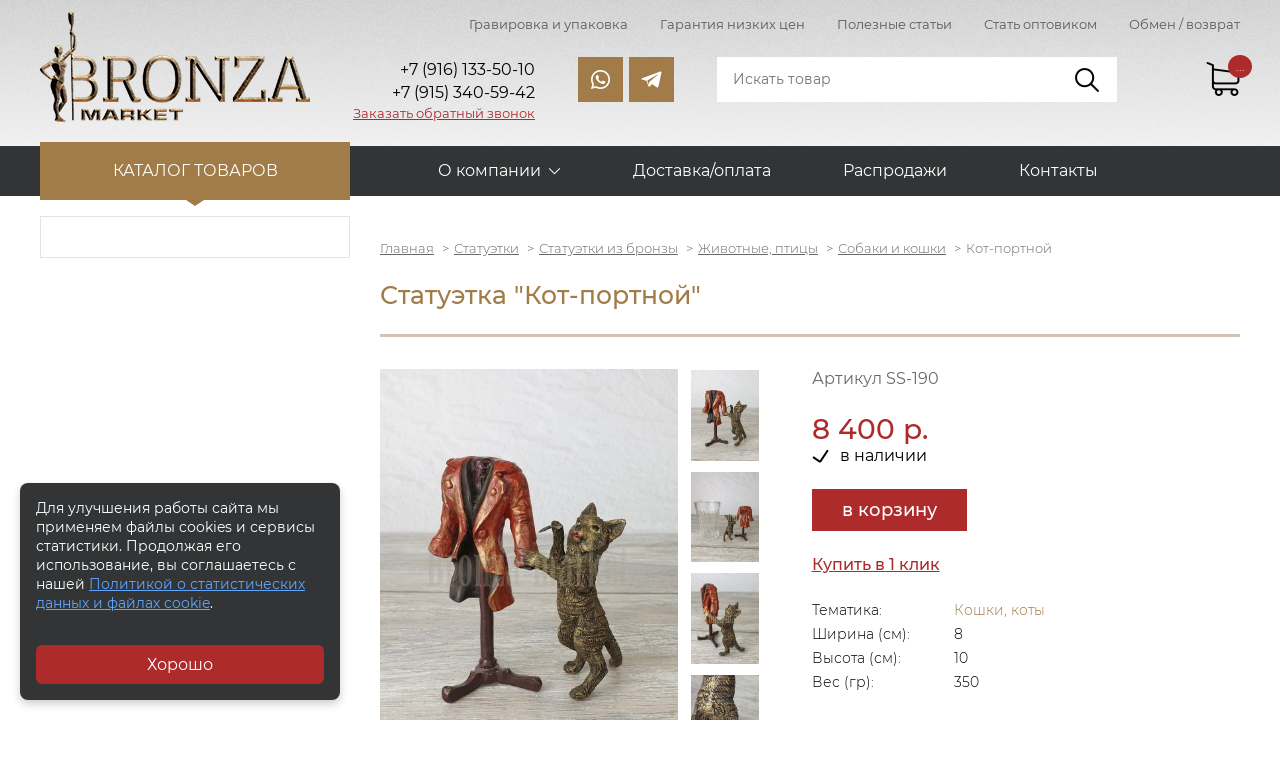

--- FILE ---
content_type: text/html;charset=utf-8
request_url: https://www.bronza-market.ru/item-kot-portnoi/
body_size: 10884
content:
<!DOCTYPE html>
<html lang="ru" prefix="og: http://ogp.me/ns#">
    <head>
		<meta charset="UTF-8">
		<meta property="og:image" content="https://www.bronza-market.ru/social-a.jpg" />
		<meta property="og:url" content="https://www.bronza-market.ru">
		<meta property="og:locale" content="ru_RU">
		<meta property="og:type" content="website">
		<meta property="og:title" content="Интернет-магазин бронзовых статуэток и изделий из бронзы">
		<meta property="og:description" content="Сувенирные и антикварные статуэтки из бронзы, бронзовые бюсты известных личностей, бронзовые изделия, китайские вазы и фарфор. Низкие оптовые цены">		
		<meta property="og:site_name" content="Bronza-Market">		
		<link rel="canonical" href="https://www.bronza-market.ru/item-kot-portnoi/" />
        <title>Статуэтка "Кот-портной" арт. SS-190 - купить в Москве - низкие цены</title>
		<meta name="keywords" content="Статуэтка &quot;Кот-портной&quot;, купить">		<meta name="description" content="Статуэтка &quot;Кот-портной&quot; в продаже по низкой цене (артикул SS-190). Купить с доставкой по Москве и в регионы России">		
		<link rel="icon" href="/favicon.ico">
		<link rel="icon" type="image/png" sizes="120x120" href="/favicon120.png">
		
        <meta name="format-detection" content="telephone=no"/>
        <meta name="viewport" content="width=device-width, initial-scale=1">
		<meta name="robots" content="all">
        <link rel="stylesheet" href="/skin/production.css">
						<script type="application/ld+json">
				{
				"@context":"http://schema.org",
				"@type":"Product",
				"name":"Статуэтка &quot;Кот-портной&quot;",
				"image":"https://www.bronza-market.ru//uploads/images/big/20200909_134517-01.jpeg",
				"description":"Автор модели - фабрика Франца Бергмана.
Венская бронза &amp;ndash; это особый жанр скульптурной миниатюры. В этом жанре создавались яркие статуэтки из бронзы, раскрашенные вручную. Стиль &quot;венской бронзы&quot;- это прежде всего небольшие и очень качественные статуэтки предусматривающие мельчайшую детализацию каждого элемента. Очень часто, как в данном случае сюжетами служили потешные жанровые сценки с участием животных. Симпатичная, позитивная вещичка, отличный подарок портному.",
				"brand":
				{
				"@type": "Brand",
				"name": ""
				},
				"offers":
				{
				"@type": "Offer",
				"price": "8400.00",
				"priceCurrency": "RUB"
				}}
				</script>		
						
		
    </head>
	    <body data-catalog-page="" data-base-url="/item-kot-portnoi/">
        <header>
            <div class="header__top">
                <div class="container">
					                    <div class="nav-top">
                        <ul class="nav-top__menu">
							                            <li class="nav-top__item"><a href="/gravirovka-i-upakovka/" class="nav-top__link">Гравировка и упаковка</a></li>
							                            <li class="nav-top__item"><a href="/garantiya-nizkih-tsen/" class="nav-top__link">Гарантия низких цен</a></li>
							                            <li class="nav-top__item"><a href="/poleznye-stati/" class="nav-top__link">Полезные статьи</a></li>
							                            <li class="nav-top__item"><a href="/stat-optovikom/" class="nav-top__link">Стать оптовиком</a></li>
							                            <li class="nav-top__item"><a href="/obmen-vozvrat/" class="nav-top__link">Обмен / возврат</a></li>
							                        </ul>
                    </div>
					                    <div class="header">
                        <a href="/" class="logo">
                            <img src="/skin/images/logo.png" alt="Бронза-маркет - интернет-магазин изделий из бронзы" class="logo__image">
                        </a>
                        <div class="contacts contacts--header">
																							<div class="contacts__item"><span style="font-size: 14pt;"><span style="font-size: 12pt;">+7 (916) 133-50-10</span><br /></span></div>
																															<div class="contacts__item"><span style="font-size: 14pt;"><span style="font-size: 12pt;">+7 (915) 340-59-42</span></span></div>
																																																												                            <div class="contacts__item contacts__item--callback"><a data-modal="#callback" class="contacts__callback">Заказать обратный звонок</a></div>
                        </div>
                        <div class="social">
                            <a href="whatsapp://send?phone=79161335010&amp;text=" class="social__link social__link--wh"></a> <a href="tg://resolve?domain=Vorep1972" class="social__link social__link--tg"></a>                        </div>
                        <div class="search" itemscope itemtype="https://schema.org/WebSite">
							<meta itemprop="url" content="https://www.bronza-market.ru">
							<form method="GET" action="/" itemprop="potentialAction" itemscope itemtype="https://schema.org/SearchAction">
								<meta itemprop="target" content="https://www.bronza-market.ru?s={s}" />
								<input type="search" name="s" 
								itemprop="query-input"
								required
																class="search__input" placeholder="Искать товар">
								<input type="submit" class="search__btn">
							</form>
                        </div>
                        <div class="cart-link__wrap">
                            <div class="cart-link">
                                <div class="cart-link__value" data-ajax-load="/?ajax=1&action=Basket.cnt">...</div>
                            </div>
                        </div>
                    </div>
                </div>
            </div>
            <div class="header__bottom">
                <div class="container">
					                    <nav class="menu">
                        <div class="menu-catalog">
                            <a class="menu-catalog__link">Каталог товаров</a>
                            <ul class="submenu-catalog" itemscope itemtype="http://schema.org/SiteNavigationElement">
																                                <li class="submenu-catalog__item">
									<span itemprop="name"><a itemprop="url" href="/catalog-statujetki/" class="submenu-catalog__link">Статуэтки</a></span>
																			<div class="submenu-inner__btn"></div>
										<ul class="submenu-inner">
												
																															
											<li class="submenu-child submenu-inner__item open">
											<span itemprop="name"><a itemprop="url" href="/catalog-statujetki/statuetki-i-skulptury-iz-bronzy/" class="submenu-inner__link">Статуэтки из бронзы</a></span>
																							<ul class="submenu-third">
																												
														<li class="submenu-child submenu-third__item">
														<span itemprop="name"><a itemprop="url" href="/catalog-statujetki/statuetki-i-skulptury-iz-bronzy/statuetki-ludei/" class="submenu-third__link">Декоративные статуэтки людей</a></span>
																												<ul class="submenu-fourth">
																																	
																<li class="submenu-child submenu-third__item">
																	<span itemprop="name"><a itemprop="url" href="/catalog-statujetki/statuetki-i-skulptury-iz-bronzy/statuetki-ludei/professii/" class="submenu-third__link">Люди, Персонажи, Интересное</a></span>
																	</li>
																																	
																<li class="submenu-child submenu-third__item">
																	<span itemprop="name"><a itemprop="url" href="/catalog-statujetki/statuetki-i-skulptury-iz-bronzy/statuetki-ludei/na-stulyah/" class="submenu-third__link">Девушки</a></span>
																	</li>
																																	
																<li class="submenu-child submenu-third__item">
																	<span itemprop="name"><a itemprop="url" href="/catalog-statujetki/statuetki-i-skulptury-iz-bronzy/statuetki-ludei/baleriny-gimnastki/" class="submenu-third__link">Танцовщицы, балерины, гимнастки</a></span>
																	</li>
																																	
																<li class="submenu-child submenu-third__item">
																	<span itemprop="name"><a itemprop="url" href="/catalog-statujetki/statuetki-i-skulptury-iz-bronzy/statuetki-ludei/deti/" class="submenu-third__link">Дети, Амурчики</a></span>
																	</li>
																																	
																<li class="submenu-child submenu-third__item">
																	<span itemprop="name"><a itemprop="url" href="/catalog-statujetki/statuetki-i-skulptury-iz-bronzy/statuetki-ludei/znaki-zodiaka/" class="submenu-third__link">Знаки Зодиака</a></span>
																	</li>
																													</ul>
																												</li>
																												
														<li class="submenu-child submenu-third__item">
														<span itemprop="name"><a itemprop="url" href="/catalog-statujetki/statuetki-i-skulptury-iz-bronzy/statuetki-zhivotnyh/" class="submenu-third__link">Животные, птицы</a></span>
																												<ul class="submenu-fourth">
																																	
																<li class="submenu-child submenu-third__item">
																	<span itemprop="name"><a itemprop="url" href="/catalog-statujetki/statuetki-i-skulptury-iz-bronzy/statuetki-zhivotnyh/loshadi-medvedi-kabany-oleni/" class="submenu-third__link">Звери, животные</a></span>
																	</li>
																																	
																<li class="submenu-child submenu-third__item">
																	<span itemprop="name"><a itemprop="url" href="/catalog-statujetki/statuetki-i-skulptury-iz-bronzy/statuetki-zhivotnyh/sobaki-i-koshki/" class="submenu-third__link">Собаки и кошки</a></span>
																	</li>
																																	
																<li class="submenu-child submenu-third__item">
																	<span itemprop="name"><a itemprop="url" href="/catalog-statujetki/statuetki-i-skulptury-iz-bronzy/statuetki-zhivotnyh/ptitsy/" class="submenu-third__link">Птицы, рыбы, пресмыкающиеся</a></span>
																	</li>
																													</ul>
																												</li>
																												
														<li class="submenu-child submenu-third__item">
														<span itemprop="name"><a itemprop="url" href="/catalog-statujetki/statuetki-i-skulptury-iz-bronzy/statuetki-bogov/" class="submenu-third__link">Боги древней Греции. Мифология </a></span>
																												</li>
																												
														<li class="submenu-child submenu-third__item">
														<span itemprop="name"><a itemprop="url" href="/catalog-statujetki/statuetki-i-skulptury-iz-bronzy/slavyanskie-bogi/" class="submenu-third__link">Религия. Славянские боги</a></span>
																												</li>
																												
														<li class="submenu-child submenu-third__item">
														<span itemprop="name"><a itemprop="url" href="/catalog-statujetki/statuetki-i-skulptury-iz-bronzy/elitnaya-bronza/" class="submenu-third__link">Элитная, крупная скульптура</a></span>
																												</li>
																												
														<li class="submenu-child submenu-third__item">
														<span itemprop="name"><a itemprop="url" href="/catalog-statujetki/statuetki-i-skulptury-iz-bronzy/interesnye-neobychnye-statuetki/" class="submenu-third__link">Современное искусство</a></span>
																												</li>
																												
														<li class="submenu-child submenu-third__item">
														<span itemprop="name"><a itemprop="url" href="/catalog-statujetki/statuetki-i-skulptury-iz-bronzy/eroticheskie-statuetki/" class="submenu-third__link">Эротические статуэтки</a></span>
																												</li>
																												
														<li class="submenu-child submenu-third__item">
														<span itemprop="name"><a itemprop="url" href="/catalog-statujetki/statuetki-i-skulptury-iz-bronzy/proizvedeniya-russkih-skulptorov/" class="submenu-third__link">Произведения русских скульпторов</a></span>
																												</li>
																												
														<li class="submenu-child submenu-third__item">
														<span itemprop="name"><a itemprop="url" href="/catalog-statujetki/statuetki-i-skulptury-iz-bronzy/vintadj-sovetskaya-epoha-pamyatniki/" class="submenu-third__link">Винтаж, Ретро, СССР</a></span>
																												</li>
																												
														<li class="submenu-child submenu-third__item">
														<span itemprop="name"><a itemprop="url" href="/catalog-statujetki/statuetki-i-skulptury-iz-bronzy/statuetki-sportsmenov/" class="submenu-third__link">Статуэтки спортсменов</a></span>
																												</li>
																												
														<li class="submenu-child submenu-third__item">
														<span itemprop="name"><a itemprop="url" href="/catalog-statujetki/statuetki-i-skulptury-iz-bronzy/statuetki-rytsarei-voinov/" class="submenu-third__link">Рыцари, Воины</a></span>
																												</li>
																												
														<li class="submenu-child submenu-third__item">
														<span itemprop="name"><a itemprop="url" href="/catalog-statujetki/statuetki-i-skulptury-iz-bronzy/ohota-i-rybalka/" class="submenu-third__link">Охота и рыбалка</a></span>
																												</li>
																												
														<li class="submenu-child submenu-third__item">
														<span itemprop="name"><a itemprop="url" href="/catalog-statujetki/statuetki-i-skulptury-iz-bronzy/venskaya-bronza/" class="submenu-third__link">Венская бронза</a></span>
																												</li>
																												
														<li class="submenu-child submenu-third__item">
														<span itemprop="name"><a itemprop="url" href="/catalog-statujetki/statuetki-i-skulptury-iz-bronzy/skulptury-iz-bronzy-i-kosti/" class="submenu-third__link">Скульптуры из бронзы и кости</a></span>
																												</li>
																												
														<li class="submenu-child submenu-third__item">
														<span itemprop="name"><a itemprop="url" href="/catalog-statujetki/statuetki-i-skulptury-iz-bronzy/russkaya-melkaya-plastika/" class="submenu-third__link">Русская мелкая пластика</a></span>
																												</li>
																									</ul>
																						</li>
												
																															
											<li class="submenu-child submenu-inner__item">
											<span itemprop="name"><a itemprop="url" href="/catalog-statujetki/statuetki-fen-shui/" class="submenu-inner__link">Статуэтки Фен-Шуй</a></span>
																							<ul class="submenu-third">
																												
														<li class="submenu-child submenu-third__item">
														<span itemprop="name"><a itemprop="url" href="/catalog-statujetki/statuetki-fen-shui/bodjestva-fen-shui/" class="submenu-third__link">Божества Фен-Шуй</a></span>
																												</li>
																												
														<li class="submenu-child submenu-third__item">
														<span itemprop="name"><a itemprop="url" href="/catalog-statujetki/statuetki-fen-shui/djivotnye-fen-shui/" class="submenu-third__link">Животные Фен-Шуй</a></span>
																												</li>
																												
														<li class="submenu-child submenu-third__item">
														<span itemprop="name"><a itemprop="url" href="/catalog-statujetki/statuetki-fen-shui/atributy-fen-shui/" class="submenu-third__link">Атрибуты Фен-Шуй</a></span>
																												</li>
																									</ul>
																						</li>
												
																															
											<li class="submenu-child submenu-inner__item">
											<span itemprop="name"><a itemprop="url" href="/catalog-statujetki/antikvarnie-statujetki-i-skulpturi/" class="submenu-inner__link">Антикварные статуэтки и скульптуры</a></span>
																							<ul class="submenu-third">
																												
														<li class="submenu-child submenu-third__item">
														<span itemprop="name"><a itemprop="url" href="/catalog-statujetki/antikvarnie-statujetki-i-skulpturi/chugun-kasli-kusa/" class="submenu-third__link">Чугун Касли, Куса. Статуэтки СССР</a></span>
																												</li>
																												
														<li class="submenu-child submenu-third__item">
														<span itemprop="name"><a itemprop="url" href="/catalog-statujetki/antikvarnie-statujetki-i-skulpturi/statuetki-sssr-evropa-19-vek/" class="submenu-third__link">Статуэтки СССР, старая Европа</a></span>
																												</li>
																												
														<li class="submenu-child submenu-third__item">
														<span itemprop="name"><a itemprop="url" href="/catalog-statujetki/antikvarnie-statujetki-i-skulpturi/starye-gerby-barelefy/" class="submenu-third__link">Гербы, барельефы</a></span>
																												</li>
																																							</ul>
																						</li>
												
																					</ul>
																		
                                </li>
																                                <li class="submenu-catalog__item">
									<span itemprop="name"><a itemprop="url" href="/catalog-byusty/" class="submenu-catalog__link">Бюсты</a></span>
																			<div class="submenu-inner__btn"></div>
										<ul class="submenu-inner">
												
																															
											<li class="submenu-child submenu-inner__item open">
											<span itemprop="name"><a itemprop="url" href="/catalog-byusty/byusty-liderov-izvestnyh-lichnostei/" class="submenu-inner__link">Бюсты лидеров, известных личностей</a></span>
																							<ul class="submenu-third">
																												
														<li class="submenu-child submenu-third__item">
														<span itemprop="name"><a itemprop="url" href="/catalog-byusty/byusty-liderov-izvestnyh-lichnostei/praviteli-rossii/" class="submenu-third__link">Цари, правители и политики России, СССР</a></span>
																												</li>
																												
														<li class="submenu-child submenu-third__item">
														<span itemprop="name"><a itemprop="url" href="/catalog-byusty/byusty-liderov-izvestnyh-lichnostei/polkovodtsy-voennye/" class="submenu-third__link">Военные, космонавты, силовики</a></span>
																												</li>
																												
														<li class="submenu-child submenu-third__item">
														<span itemprop="name"><a itemprop="url" href="/catalog-byusty/byusty-liderov-izvestnyh-lichnostei/mirovye-lidery/" class="submenu-third__link">Мировые известные личности</a></span>
																												</li>
																												
														<li class="submenu-child submenu-third__item">
														<span itemprop="name"><a itemprop="url" href="/catalog-byusty/byusty-liderov-izvestnyh-lichnostei/tvorcheskie-lichnosti/" class="submenu-third__link">Писатели, поэты, врачи, философы, учёные, спортсмены</a></span>
																												</li>
																									</ul>
																						</li>
												
																															
											<li class="submenu-child submenu-inner__item">
											<span itemprop="name"><a itemprop="url" href="/catalog-byusty/byusty-antikvarnye-tolko-originaly/" class="submenu-inner__link">Бюсты антикварные (только оригиналы!)</a></span>
																							<ul class="submenu-third">
																												
														<li class="submenu-child submenu-third__item">
														<span itemprop="name"><a itemprop="url" href="/catalog-byusty/byusty-antikvarnye-tolko-originaly/voennye-geroi/" class="submenu-third__link">Военные, космонавты, силовики</a></span>
																												</li>
																												
														<li class="submenu-child submenu-third__item">
														<span itemprop="name"><a itemprop="url" href="/catalog-byusty/byusty-antikvarnye-tolko-originaly/glavy-sssr-rossii-politiki/" class="submenu-third__link">Главы, вожди, политики</a></span>
																												</li>
																												
														<li class="submenu-child submenu-third__item">
														<span itemprop="name"><a itemprop="url" href="/catalog-byusty/byusty-antikvarnye-tolko-originaly/tvorcheskie-lichnosti/" class="submenu-third__link">Творческие личности, учёные</a></span>
																												</li>
																									</ul>
																						</li>
												
																					</ul>
																		
                                </li>
																                                <li class="submenu-catalog__item">
									<span itemprop="name"><a itemprop="url" href="/catalog-izdeliya-iz-bronzy/" class="submenu-catalog__link">Вещи из бронзы</a></span>
																			<div class="submenu-inner__btn"></div>
										<ul class="submenu-inner">
												
																															
											<li class="submenu-child submenu-inner__item open">
											<span itemprop="name"><a itemprop="url" href="/catalog-izdeliya-iz-bronzy/bronzovye-kolokolchiki/" class="submenu-inner__link">Бронзовые колокольчики</a></span>
																						</li>
												
																															
											<li class="submenu-child submenu-inner__item">
											<span itemprop="name"><a itemprop="url" href="/catalog-izdeliya-iz-bronzy/podsvechniki/" class="submenu-inner__link">Подсвечники</a></span>
																						</li>
												
																															
											<li class="submenu-child submenu-inner__item">
											<span itemprop="name"><a itemprop="url" href="/catalog-izdeliya-iz-bronzy/pepelnitsy-vizitnitsy-shkatulki/" class="submenu-inner__link">Пепельницы, конфетницы, шкатулки</a></span>
																						</li>
												
																															
											<li class="submenu-child submenu-inner__item">
											<span itemprop="name"><a itemprop="url" href="/catalog-izdeliya-iz-bronzy/gerby-barelefy/" class="submenu-inner__link">Гербы, барельефы</a></span>
																						</li>
												
																															
											<li class="submenu-child submenu-inner__item">
											<span itemprop="name"><a itemprop="url" href="/catalog-izdeliya-iz-bronzy/derdjateli-dlya-knig/" class="submenu-inner__link">Держатели для книг</a></span>
																						</li>
												
																															
											<li class="submenu-child submenu-inner__item">
											<span itemprop="name"><a itemprop="url" href="/catalog-izdeliya-iz-bronzy/lodjki-dlya-obuvi-pechati/" class="submenu-inner__link">Зеркала из бронзы, печати</a></span>
																						</li>
												
																															
											<li class="submenu-child submenu-inner__item">
											<span itemprop="name"><a itemprop="url" href="/catalog-izdeliya-iz-bronzy/chasy-iz-bronzy-i-kamnya/" class="submenu-inner__link">Часы из бронзы и камня</a></span>
																						</li>
												
																					</ul>
																		
                                </li>
																                                <li class="submenu-catalog__item">
									<span itemprop="name"><a itemprop="url" href="/catalog-vazy/" class="submenu-catalog__link">Вазы</a></span>
																			<div class="submenu-inner__btn"></div>
										<ul class="submenu-inner">
												
																															
											<li class="submenu-child submenu-inner__item open">
											<span itemprop="name"><a itemprop="url" href="/catalog-vazy/kitaiskie-farforovye-vazy/" class="submenu-inner__link">Китайские фарфоровые вазы</a></span>
																						</li>
												
																															
											<li class="submenu-child submenu-inner__item">
											<span itemprop="name"><a itemprop="url" href="/catalog-vazy/dekorativnye-kuvshiny-i-vazy/" class="submenu-inner__link">Декоративные кувшины и вазы из бронзы</a></span>
																						</li>
												
																															
											<li class="submenu-child submenu-inner__item">
											<span itemprop="name"><a itemprop="url" href="/catalog-vazy/vazy-iz-hrustalya-i-bronzy/" class="submenu-inner__link">Вазы из хрусталя и бронзы</a></span>
																						</li>
												
																					</ul>
																		
                                </li>
																                                <li class="submenu-catalog__item">
									<span itemprop="name"><a itemprop="url" href="/catalog-fontany-iz-bronzy/" class="submenu-catalog__link">Фонтаны из бронзы</a></span>
																		
                                </li>
																                                <li class="submenu-catalog__item">
									<span itemprop="name"><a itemprop="url" href="/catalog-antikvariat/" class="submenu-catalog__link">Антиквариат</a></span>
																			<div class="submenu-inner__btn"></div>
										<ul class="submenu-inner">
												
																															
											<li class="submenu-child submenu-inner__item open">
											<span itemprop="name"><a itemprop="url" href="/catalog-antikvariat/serebryannye-podstakanniki-portsigary-kubki/" class="submenu-inner__link">Редкие подстаканники, кубки</a></span>
																						</li>
												
																															
											<li class="submenu-child submenu-inner__item">
											<span itemprop="name"><a itemprop="url" href="/catalog-antikvariat/antikvarnye-chasy/" class="submenu-inner__link">Антикварные часы</a></span>
																						</li>
												
																															
											<li class="submenu-child submenu-inner__item">
											<span itemprop="name"><a itemprop="url" href="/catalog-antikvariat/portsigary/" class="submenu-inner__link">Портсигары</a></span>
																						</li>
												
																																										
											<li class="submenu-child submenu-inner__item">
											<span itemprop="name"><a itemprop="url" href="/catalog-antikvariat/monety-znachki/" class="submenu-inner__link">Монеты, значки</a></span>
																						</li>
												
																															
											<li class="submenu-child submenu-inner__item">
											<span itemprop="name"><a itemprop="url" href="/catalog-antikvariat/raznoe/" class="submenu-inner__link">Разное</a></span>
																						</li>
												
																					</ul>
																		
                                </li>
																                                <li class="submenu-catalog__item">
									<span itemprop="name"><a itemprop="url" href="/catalog-farfor/" class="submenu-catalog__link">Фарфор</a></span>
																			<div class="submenu-inner__btn"></div>
										<ul class="submenu-inner">
												
																															
											<li class="submenu-child submenu-inner__item open">
											<span itemprop="name"><a itemprop="url" href="/catalog-farfor/sovetskii-i-rossiiskii-farfor/" class="submenu-inner__link">Советский и российский фарфор</a></span>
																						</li>
												
																															
											<li class="submenu-child submenu-inner__item">
											<span itemprop="name"><a itemprop="url" href="/catalog-farfor/raznoe/" class="submenu-inner__link">Разное</a></span>
																						</li>
												
																					</ul>
																		
                                </li>
								                            </ul>
                        </div>
												                        <div class="menu-additional">
                            <div class="menu-btn"></div>
                            <div class="menu__wrap">
                                <ul class="menu__list">
									                                    <li class="menu__item menu__item--sub">
                                        <a 
																				class="menu__link">О компании</a>
										                                        <ul class="submenu">
																							<li class="submenu__item"><a 
																								href="/o-nas/"
																								class="submenu__link">О нас</a></li>
																							<li class="submenu__item"><a 
																								href="/skulptory/"
																								class="submenu__link">Скульпторы</a></li>
																							<li class="submenu__item"><a 
																								href="/novosti/"
																								class="submenu__link">Новости</a></li>
																							<li class="submenu__item"><a 
																								href="/otzyvy/"
																								class="submenu__link">Отзывы</a></li>
											                                        </ul>
										                                    </li>
									                                    <li class="menu__item">
                                        <a 
										href="/dostavka-i-oplata/"										class="menu__link">Доставка/оплата</a>
										                                    </li>
									                                    <li class="menu__item">
                                        <a 
										href="/rasprodazhi/"										class="menu__link">Распродажи</a>
										                                    </li>
									                                    <li class="menu__item">
                                        <a 
										href="/kontakty/"										class="menu__link">Контакты</a>
										                                    </li>
									                                </ul>
                            </div>
                        </div>
						                        <div class="cart-link">
                            <div class="cart-link__value" data-ajax-load="/?ajax=1&action=Basket.cnt">...</div>
                        </div>
                    </nav>
					                </div>
            </div> 
        </header>

        <main>
				            <section class="aside-section">
                <div class="container">
                    <div class="aside-section__nav">
						                        <div class="menu-aside" data-ajax-load="/?ajax=1&action=Load.Block&block=aside-menu" data-post="chapter=71">

                        </div>
						                    </div>
                    <div class="aside-section__wrap">
					                        <ul itemscope="" itemtype="http://schema.org/BreadcrumbList" class="breadcrumbs">
							<li itemscope="" itemprop="itemListElement" itemtype="http://schema.org/ListItem" class="breadcrumbs__item">
								<a href="/" itemprop="item" class="breadcrumbs__link"><span itemprop="name">Главная</span></a>
								<meta itemprop="position" content="1" />
							</li>
															<li itemscope="" itemprop="itemListElement" itemtype="http://schema.org/ListItem" class="breadcrumbs__item">
																			<a itemprop="item" href="/catalog-statujetki/" class="breadcrumbs__link"><span itemprop="name">Статуэтки</span></a>
																		<meta itemprop="position" content="2" />
								</li>
															<li itemscope="" itemprop="itemListElement" itemtype="http://schema.org/ListItem" class="breadcrumbs__item">
																			<a itemprop="item" href="/catalog-statujetki/statuetki-i-skulptury-iz-bronzy/" class="breadcrumbs__link"><span itemprop="name">Статуэтки из бронзы</span></a>
																		<meta itemprop="position" content="3" />
								</li>
															<li itemscope="" itemprop="itemListElement" itemtype="http://schema.org/ListItem" class="breadcrumbs__item">
																			<a itemprop="item" href="/catalog-statujetki/statuetki-i-skulptury-iz-bronzy/statuetki-zhivotnyh/" class="breadcrumbs__link"><span itemprop="name">Животные, птицы</span></a>
																		<meta itemprop="position" content="4" />
								</li>
															<li itemscope="" itemprop="itemListElement" itemtype="http://schema.org/ListItem" class="breadcrumbs__item">
																			<a itemprop="item" href="/catalog-statujetki/statuetki-i-skulptury-iz-bronzy/statuetki-zhivotnyh/sobaki-i-koshki/" class="breadcrumbs__link"><span itemprop="name">Собаки и кошки</span></a>
																		<meta itemprop="position" content="5" />
								</li>
															<li itemscope="" itemprop="itemListElement" itemtype="http://schema.org/ListItem" class="breadcrumbs__item">
																			<span class="breadcrumbs__link" itemprop="name">Кот-портной</span>
																		<meta itemprop="position" content="6" />
								</li>
														
                        </ul>
                        <h1 class="title title--border">Статуэтка "Кот-портной"</h1>		
				
		<div itemscope itemtype="http://schema.org/Product" >
	<div class="product-item">
		<meta itemprop="brand" content="Бронза-Маркет">
		<meta itemprop="name" content="Статуэтка &quot;Кот-портной&quot;">
		<div class="product-item__gallery">
			<div class="product-item__image">
				<a href="/uploads/images/big/20200909_134517-01.jpeg" data-fancybox="gallery"><img
				itemprop="image" 			
				alt="Статуэтка &quot;Кот-портной&quot;"
				title="Статуэтка &quot;Кот-портной&quot;"
				src="/uploads/images/mdl/20200909_134517-01.jpeg"></a>
								<a href="/uploads/gallery/big/20200909_134525-01.jpeg" data-fancybox="gallery"><img src="/uploads/gallery/mdl/20200909_134525-01.jpeg"></a>
								<a href="/uploads/gallery/big/20200909_134534-01.jpeg" data-fancybox="gallery"><img src="/uploads/gallery/mdl/20200909_134534-01.jpeg"></a>
								<a href="/uploads/gallery/big/20200909_134540-01.jpeg" data-fancybox="gallery"><img src="/uploads/gallery/mdl/20200909_134540-01.jpeg"></a>
							</div>
			<div class="product-item__thumbnails">
				<img src="/uploads/images/mdl/20200909_134517-01.jpeg">
								<img src="/uploads/gallery/mdl/20200909_134525-01.jpeg">
								<img src="/uploads/gallery/mdl/20200909_134534-01.jpeg">
								<img src="/uploads/gallery/mdl/20200909_134540-01.jpeg">
							</div>
		</div>
				<div class="product-item__information">
			<div class="product-item__articul">Артикул SS-190</div>
			<div class="product-item__offer">
				<div itemprop="offers" itemscope itemtype="http://schema.org/Offer" class="product-item__price-info">
					<meta itemprop="priceCurrency" content="RUR" />
					
										<meta itemprop="price" content="8400.00">
					<div class="product-item__price">8 400 р.</div>
											
											<link itemprop="availability" href="http://schema.org/InStock"/>
											<div class="product-item__availability">
						в наличии						</div>
					
				</div>
								<form class="ajax-form">
					<input type="hidden" name="action" value="/?ajax=1&action=Basket.add">
					<input type="hidden" name="id" value="2333">
					<input type="hidden" name="count" value="1">
					<div class="product-item__incart">
						<button type="submit" class="btn btn--big">в корзину</button>
						<div class="product-item__click">
							<a data-modal="#one-click" class="btn-link">Купить в 1 клик</a>
						</div>
					</div>
				</form>
							</div>
			<div class="product-item__char">
								<div class="product-item__char-item">
					<div class="product-item__char-name"><span>Тематика:</span></div>
					<div class="product-item__char-value">
					<a href="/theme-koshki-koty/">Кошки, коты</a>					</div>
				</div>
								<div class="product-item__char-item">
					<div class="product-item__char-name"><span>Ширина (см):</span></div>
					<div class="product-item__char-value">8</div>
				</div>
				<div class="product-item__char-item">
					<div class="product-item__char-name"><span>Высота (см):</span></div>
					<div class="product-item__char-value">10</div>
				</div>
				<div class="product-item__char-item">
					<div class="product-item__char-name"><span>Вес (гр):</span></div>
					<div class="product-item__char-value">350</div>
				</div>
			</div>
			<div class="product-item__pluses">
				<div class="product-item__pluses-title">Наши преимущества:</div>
				<div class="product-item__pluses-item">
					<img src="/skin/images/pluses-1.png">
					<span>различные варианты оплаты</span>
				</div>
				<div class="product-item__pluses-item">
					<img src="/skin/images/pluses-2.png">
					<span>гарантия низкой цены</span>
				</div>
				<div class="product-item__pluses-item">
					<img src="/skin/images/pluses-3.png">
					<span>возврат, обмен - без проблем</span>
				</div>
				<div class="product-item__pluses-item">
					<img src="/skin/images/pluses-4.png">
					<span>доставка отправка - сегодня</span>
				</div>
			</div>
		</div>
	</div>
	<div class="product__description">
		<h3>Описание</h3>
		<div itemprop="description">
			<p><strong></strong><em>Автор модели - фабрика Франца Бергмана.</em></p>
<p>Венская бронза &ndash; это особый жанр скульптурной миниатюры. В этом жанре создавались яркие статуэтки из бронзы, раскрашенные вручную. Стиль "венской бронзы"- это прежде всего небольшие и очень качественные статуэтки предусматривающие мельчайшую детализацию каждого элемента. Очень часто, как в данном случае сюжетами служили потешные жанровые сценки с участием животных. Симпатичная, позитивная вещичка, отличный подарок портному.<strong></strong></p>						</div>
	</div>
</div>


<div class="modal" id="one-click">
    <div class="modal__content">
        <div class="modal__body">
            <div class="modal__close"></div>
            <div class="modal__title">Купить в один клик</div>
            <div class="modal__product">
                <img src="/uploads/images/sml/20200909_134517-01.jpeg">
                <div class="modal__product-info">
                    <div class="modal__product-title">Статуэтка "Кот-портной"</div>
                    <div class="modal__product-price">8 400 р.</div>
                </div>
            </div>
            <form class="ajax-form" id="orderPlace">
				<input type="hidden" name="action" value="/?ajax=1&action=Basket.order">
				<input type="hidden" name="item" value="2333">
				<input type="hidden" name="oneclick" value="yes">
				<div class="inputbox__row">
					<div class="inputbox__label">Имя:</div>
					<div class="inputbox__input">
						<input type="text" name="name[2729]" class="inputbox" placeholder="Имя">
					</div>
				</div>
				<div class="inputbox__row">
					<div class="inputbox__label">Телефон:</div>
					<div class="inputbox__input">
						<input type="text" name="phone[2729]" class="inputbox" placeholder="Телефон">
					</div>
				</div>
				<div class="inputbox__or">или</div>
				<div class="inputbox__row">
					<div class="inputbox__label">E-mail:</div>
					<div class="inputbox__input">
						<input type="text" name="email[2729]" class="inputbox" placeholder="Электронная почта">
					</div>
				</div>
				<div class="inputbox__row">
					<div class="inputbox__input">
						<label class="checkbox">
							<input type="checkbox" name="agree_152" value="yes">
							<span class="checkbox__label">Настоящим подтверждаю, что я ознакомлен и согласен с условиями </span>
						</label>
					</div>			
				</div>			
				<div class="inputbox__btn inputbox__btn--value">
					<input type="submit" class="btn btn--medium" value="отправить">
				</div>
			</form>
        </div>
    </div>
</div>


<div class="product-list__same">
    <h3>Похожие товары</h3>
	<div class="product-list">
		
			
				
    <div class="product product--sale">
		<a class="item-id" name="1249"></a>
        <div class="product__inner">
            <div class="product__image">
                <a href="/item-kotyata-v-tapochke/" class="product__image-item"><img 
				alt="Котята в тапочке"
				title="Котята в тапочке"
				src="/uploads/images/pre/20200921_181931-01.jpeg"></a>
				                <span class="product__image-item"><img data-lazy="/uploads/gallery/pre/20200921_181941-01.jpeg"></span>
				            </div>
							<div class="product__name"><a href="/item-kotyata-v-tapochke/">Котята в тапочке</a></div>
			
				<div class="product__offer">
					<div class="product__price-info">
						
						<div class="product__availability">в наличии</div>
						
						
														<div class="product__price">600 р.</div>
														<div class="product__price-old">900 р.</div>					
													
					</div>
										<form class="ajax-form">
						<input type="hidden" name="action" value="/?ajax=1&action=Basket.add">
						<input type="hidden" name="id" value="1249">
						<input type="hidden" name="count" value="1">	
						<button type="submit" class="product__incart btn">в корзину</button>
					</form>
									</div>
				<div class="product__char">
					<div class="product__char-item">
						<div class="product__char-name">Высота:</div>
						<div class="product__char-value">9.5 см</div>
					</div>
					<div class="product__char-item">
						<div class="product__char-name">Вес:</div>
						<div class="product__char-value">295 гр</div>
					</div>
				</div>
			        </div>
    </div>
				
    <div class="product">
		<a class="item-id" name="1544"></a>
        <div class="product__inner">
            <div class="product__image">
                <a href="/item-vlyublnnye-koshechki-v-lodke/" class="product__image-item"><img 
				alt="Влюблённые кошечки в лодке"
				title="Влюблённые кошечки в лодке"
				src="/uploads/images/pre/20200909_120529-01.jpeg"></a>
				                <span class="product__image-item"><img data-lazy="/uploads/gallery/pre/20200909_120607-01.jpeg"></span>
				                <span class="product__image-item"><img data-lazy="/uploads/gallery/pre/20200909_120529-01-01.jpeg"></span>
				                <span class="product__image-item"><img data-lazy="/uploads/gallery/pre/20200909_120540-01.jpeg"></span>
				                <span class="product__image-item"><img data-lazy="/uploads/gallery/pre/20200909_120558-01.jpeg"></span>
				            </div>
							<div class="product__name"><a href="/item-vlyublnnye-koshechki-v-lodke/">Влюблённые кошечки в лодке</a></div>
			
				<div class="product__offer">
					<div class="product__price-info">
						
						<div class="product__availability">в наличии</div>
						
						
														<div class="product__price">12 000 р.</div>
													
					</div>
										<form class="ajax-form">
						<input type="hidden" name="action" value="/?ajax=1&action=Basket.add">
						<input type="hidden" name="id" value="1544">
						<input type="hidden" name="count" value="1">	
						<button type="submit" class="product__incart btn">в корзину</button>
					</form>
									</div>
				<div class="product__char">
					<div class="product__char-item">
						<div class="product__char-name">Высота:</div>
						<div class="product__char-value">6 см</div>
					</div>
					<div class="product__char-item">
						<div class="product__char-name">Вес:</div>
						<div class="product__char-value">425 гр</div>
					</div>
				</div>
			        </div>
    </div>
				
    <div class="product">
		<a class="item-id" name="4316"></a>
        <div class="product__inner">
            <div class="product__image">
                <a href="/item-ps-i-koshka-eroticheskaya-istoriya/" class="product__image-item"><img 
				alt="Пёс и кошка. Эротическая история."
				title="Пёс и кошка. Эротическая история."
				src="/uploads/images/pre/1000125027.jpg"></a>
				                <span class="product__image-item"><img data-lazy="/uploads/gallery/pre/1000125028.jpg"></span>
				                <span class="product__image-item"><img data-lazy="/uploads/gallery/pre/1000125029.jpg"></span>
				                <span class="product__image-item"><img data-lazy="/uploads/gallery/pre/1000125030.jpg"></span>
				                <span class="product__image-item"><img data-lazy="/uploads/gallery/pre/1000125031.jpg"></span>
				            </div>
							<div class="product__name"><a href="/item-ps-i-koshka-eroticheskaya-istoriya/">Пёс и кошка. Эротическая история.</a></div>
			
				<div class="product__offer">
					<div class="product__price-info">
						
						<div class="product__availability">в наличии</div>
						
						
														<div class="product__price">11 100 р.</div>
													
					</div>
										<form class="ajax-form">
						<input type="hidden" name="action" value="/?ajax=1&action=Basket.add">
						<input type="hidden" name="id" value="4316">
						<input type="hidden" name="count" value="1">	
						<button type="submit" class="product__incart btn">в корзину</button>
					</form>
									</div>
				<div class="product__char">
					<div class="product__char-item">
						<div class="product__char-name">Высота:</div>
						<div class="product__char-value">10 см</div>
					</div>
					<div class="product__char-item">
						<div class="product__char-name">Вес:</div>
						<div class="product__char-value">460 гр</div>
					</div>
				</div>
			        </div>
    </div>
				
    <div class="product">
		<a class="item-id" name="219"></a>
        <div class="product__inner">
            <div class="product__image">
                <a href="/item-tolstyi-kot/" class="product__image-item"><img 
				alt="Толстый кот (Ботеро, 49см)"
				title="Толстый кот (Ботеро, 49см)"
				src="/uploads/images/pre/20230607_122104-01.jpeg"></a>
				                <span class="product__image-item"><img data-lazy="/uploads/gallery/pre/20230607_122152-01.jpeg"></span>
				                <span class="product__image-item"><img data-lazy="/uploads/gallery/pre/20230607_122206-01.jpeg"></span>
				                <span class="product__image-item"><img data-lazy="/uploads/gallery/pre/20230607_122133-01.jpeg"></span>
				                <span class="product__image-item"><img data-lazy="/uploads/gallery/pre/20230607_122140-01.jpeg"></span>
				                <span class="product__image-item"><img data-lazy="/uploads/gallery/pre/20230607_122113-01.jpeg"></span>
				                <span class="product__image-item"><img data-lazy="/uploads/gallery/pre/20230607_122057-01.jpeg"></span>
				            </div>
							<div class="product__name"><a href="/item-tolstyi-kot/">Толстый кот (Ботеро, 49см)</a></div>
			
				<div class="product__offer">
					<div class="product__price-info">
						
						<div class="product__availability">в наличии</div>
						
						
														<div class="product__price">29 500 р.</div>
													
					</div>
										<form class="ajax-form">
						<input type="hidden" name="action" value="/?ajax=1&action=Basket.add">
						<input type="hidden" name="id" value="219">
						<input type="hidden" name="count" value="1">	
						<button type="submit" class="product__incart btn">в корзину</button>
					</form>
									</div>
				<div class="product__char">
					<div class="product__char-item">
						<div class="product__char-name">Высота:</div>
						<div class="product__char-value">17 см</div>
					</div>
					<div class="product__char-item">
						<div class="product__char-name">Вес:</div>
						<div class="product__char-value">7200 гр</div>
					</div>
				</div>
			        </div>
    </div>
				
    <div class="product">
		<a class="item-id" name="129"></a>
        <div class="product__inner">
            <div class="product__image">
                <a href="/item-koshka-na-kamne/" class="product__image-item"><img 
				alt="Кошка чёрная (на камне)"
				title="Кошка чёрная (на камне)"
				src="/uploads/images/pre/20230222_115243-01.jpeg"></a>
				                <span class="product__image-item"><img data-lazy="/uploads/gallery/pre/20230222_115345-01.jpeg"></span>
				                <span class="product__image-item"><img data-lazy="/uploads/gallery/pre/20230222_115255-01.jpeg"></span>
				                <span class="product__image-item"><img data-lazy="/uploads/gallery/pre/20230222_115317-01.jpeg"></span>
				                <span class="product__image-item"><img data-lazy="/uploads/gallery/pre/20230222_115333-01.jpeg"></span>
				            </div>
							<div class="product__name"><a href="/item-koshka-na-kamne/">Кошка чёрная (на камне)</a></div>
			
				<div class="product__offer">
					<div class="product__price-info">
						
						<div class="product__availability">в наличии</div>
						
						
														<div class="product__price">32 600 р.</div>
													
					</div>
										<form class="ajax-form">
						<input type="hidden" name="action" value="/?ajax=1&action=Basket.add">
						<input type="hidden" name="id" value="129">
						<input type="hidden" name="count" value="1">	
						<button type="submit" class="product__incart btn">в корзину</button>
					</form>
									</div>
				<div class="product__char">
					<div class="product__char-item">
						<div class="product__char-name">Высота:</div>
						<div class="product__char-value">18 см</div>
					</div>
					<div class="product__char-item">
						<div class="product__char-name">Вес:</div>
						<div class="product__char-value">5500 гр</div>
					</div>
				</div>
			        </div>
    </div>
				
    <div class="product">
		<a class="item-id" name="244"></a>
        <div class="product__inner">
            <div class="product__image">
                <a href="/item-koshka-s-polki/" class="product__image-item"><img 
				alt="Кошка с полки"
				title="Кошка с полки"
				src="/uploads/images/pre/20200702_171241-01_2.jpeg"></a>
				                <span class="product__image-item"><img data-lazy="/uploads/gallery/pre/20200702_172212-01.jpeg"></span>
				                <span class="product__image-item"><img data-lazy="/uploads/gallery/pre/20200702_171853-01.jpeg"></span>
				                <span class="product__image-item"><img data-lazy="/uploads/gallery/pre/20200702_171620-01.jpeg"></span>
				            </div>
							<div class="product__name"><a href="/item-koshka-s-polki/">Кошка с полки</a></div>
			
				<div class="product__offer">
					<div class="product__price-info">
						
						<div class="product__availability">в наличии</div>
						
						
														<div class="product__price">12 100 р.</div>
													
					</div>
										<form class="ajax-form">
						<input type="hidden" name="action" value="/?ajax=1&action=Basket.add">
						<input type="hidden" name="id" value="244">
						<input type="hidden" name="count" value="1">	
						<button type="submit" class="product__incart btn">в корзину</button>
					</form>
									</div>
				<div class="product__char">
					<div class="product__char-item">
						<div class="product__char-name">Высота:</div>
						<div class="product__char-value">14.5 см</div>
					</div>
					<div class="product__char-item">
						<div class="product__char-name">Вес:</div>
						<div class="product__char-value">1810 гр</div>
					</div>
				</div>
			        </div>
    </div>
				
    <div class="product">
		<a class="item-id" name="801"></a>
        <div class="product__inner">
            <div class="product__image">
                <a href="/item-veshalka-koty/" class="product__image-item"><img 
				alt="Вешалка &quot;Коты&quot;"
				title="Вешалка &quot;Коты&quot;"
				src="/uploads/images/pre/20210607_102122-01.jpeg"></a>
				                <span class="product__image-item"><img data-lazy="/uploads/gallery/pre/20210607_102130-01.jpeg"></span>
				                <span class="product__image-item"><img data-lazy="/uploads/gallery/pre/20210607_102151-01.jpeg"></span>
				                <span class="product__image-item"><img data-lazy="/uploads/gallery/pre/20210607_102210-01.jpeg"></span>
				                <span class="product__image-item"><img data-lazy="/uploads/gallery/pre/20210607_102258-01.jpeg"></span>
				            </div>
							<div class="product__name"><a href="/item-veshalka-koty/">Вешалка "Коты"</a></div>
			
				<div class="product__offer">
					<div class="product__price-info">
						
						<div class="product__availability">в наличии</div>
						
						
														<div class="product__price">11 500 р.</div>
													
					</div>
										<form class="ajax-form">
						<input type="hidden" name="action" value="/?ajax=1&action=Basket.add">
						<input type="hidden" name="id" value="801">
						<input type="hidden" name="count" value="1">	
						<button type="submit" class="product__incart btn">в корзину</button>
					</form>
									</div>
				<div class="product__char">
					<div class="product__char-item">
						<div class="product__char-name">Высота:</div>
						<div class="product__char-value">16 см</div>
					</div>
					<div class="product__char-item">
						<div class="product__char-name">Вес:</div>
						<div class="product__char-value">1500 гр</div>
					</div>
				</div>
			        </div>
    </div>
				
    <div class="product">
		<a class="item-id" name="848"></a>
        <div class="product__inner">
            <div class="product__image">
                <a href="/item-kot-s-polki/" class="product__image-item"><img 
				alt="Кот с полки"
				title="Кот с полки"
				src="/uploads/images/pre/20211108_202514-01.jpeg"></a>
				                <span class="product__image-item"><img data-lazy="/uploads/gallery/pre/20200819_163316-01-01.jpeg"></span>
				                <span class="product__image-item"><img data-lazy="/uploads/gallery/pre/20211108_202531-01.jpeg"></span>
				                <span class="product__image-item"><img data-lazy="/uploads/gallery/pre/20211108_202742-01.jpeg"></span>
				                <span class="product__image-item"><img data-lazy="/uploads/gallery/pre/20211108_202840-01.jpeg"></span>
				                <span class="product__image-item"><img data-lazy="/uploads/gallery/pre/20211108_202850-01.jpeg"></span>
				            </div>
							<div class="product__name"><a href="/item-kot-s-polki/">Кот с полки</a></div>
			
				<div class="product__offer">
					<div class="product__price-info">
						
						<div class="product__availability">в наличии</div>
						
						
														<div class="product__price">20 900 р.</div>
													
					</div>
										<form class="ajax-form">
						<input type="hidden" name="action" value="/?ajax=1&action=Basket.add">
						<input type="hidden" name="id" value="848">
						<input type="hidden" name="count" value="1">	
						<button type="submit" class="product__incart btn">в корзину</button>
					</form>
									</div>
				<div class="product__char">
					<div class="product__char-item">
						<div class="product__char-name">Высота:</div>
						<div class="product__char-value">19 см</div>
					</div>
					<div class="product__char-item">
						<div class="product__char-name">Вес:</div>
						<div class="product__char-value">2200 гр</div>
					</div>
				</div>
			        </div>
    </div>
	
	</div>
	
		<div class="pagination-row pagination-right">
		<button data-section="theme:60" 
		data-perpage="8"
		data-next="2" class="load-more catalog btn btn--brand">ещё...</button>
	</div>
		
</div>

			                    </div>
                </div>
            </section>
			
        </main>


        <footer>
            <div class="container">
                <div class="footer-item footer-item--social">
                    <div class="footer-item__title">Подписывайтесь <br>на нас в Инстаграм!</div>
                    <!-- instagram -->
                    <a rel="nofollow" target="_blank" href="https://www.instagram.com/bronzamarket/"><img src="/skin/images/sample/in.png"></a>
                </div>
                <div class="footer-item footer-item--menu">
                    <div class="footer-item__title">Магазин</div>
                    <ul itemscope="" itemtype="http://schema.org/SiteNavigationElement" class="footer-menu">
<li itemprop="name" class="footer-menu__item"><a itemprop="url" href="/dostavka-i-oplata/" class="footer-menu__link">Доставка/оплата</a></li>
<li itemprop="name" class="footer-menu__item"><a itemprop="url" href="/obmen-vozvrat/" class="footer-menu__link">Обмен/возврат</a></li>
<li itemprop="name" class="footer-menu__item"><a itemprop="url" href="/garantiya-nizkih-tsen/" class="footer-menu__link">Гарантия низких цен</a></li>
<li itemprop="name" class="footer-menu__item"><a itemprop="url" href="/otzyvy/" class="footer-menu__link">Отзывы</a></li>
<li itemprop="name" class="footer-menu__item"><a itemprop="url" href="/stat-optovikom/" class="footer-menu__link">Стать оптовиком</a></li>
</ul>                </div>
                <div class="footer-item footer-item--contacts">
                    <div class="footer-item__title">Контакты</div>
                    <div class="contacts contacts--footer">
						<div class="contacts__item" style="padding-left: 30px;">Москва, ул. Кулакова 20, к.1.</div>
<div class="contacts__item"><span style="font-size: 14pt;"><strong>+7 (916) 133-50-10</strong></span></div>
<div class="contacts__item"><a href="tel:+79161335010" class="contacts__link">+7 (915) 340-59-42</a></div>
<div class="contacts__item"><a data-modal="#callback" class="contacts__callback">Заказать обратный звонок</a></div>						
						<!-- begin of Top100 code -->
						<script id="top100Counter" type="text/javascript" src="https://counter.rambler.ru/top100.jcn?2304528"></script>
						<noscript>
						<a href="https://top100.rambler.ru/navi/2304528/">
						<img src="https://counter.rambler.ru/top100.cnt?2304528" alt="Rambler's Top100" border="0" />
						</a>
						</noscript>
						<!-- end of Top100 code -->						
                    </div>
                    <div class="copyright">© 2006 - 2025, "Bronza-Market"</div>
                </div>
            </div>
        </footer>
        <div class="modal" id="cart" data-ajax-load="/?ajax=1&action=Load.block&block=cart">
        </div>

        <div class="modal" id="callback">
            <div class="modal__content">
                <div class="modal__body">
					<form class="form-modal ajax-form callback">
						<input type="hidden" name="g-recaptcha-response" value="">
						<div class="recaptcha-container"></div>

						<input type="hidden" name="action" value="/?ajax=1&action=Post.order">
						<input type="hidden" name="from" value="modal">
						<div class="modal__close"></div>
						<div class="modal__title">Заказать обратный звонок</div>
						<div class="inputbox__row">
							<div class="inputbox__label">Телефон:</div>
							<div class="inputbox__input">
								<input type="text" required name="phone[2729]" class="inputbox" placeholder="Телефон">
							</div>
						</div>
						<div class="inputbox__row">
						
						<label class="checkbox">
							
							<input name="agree_152" value="yes" type="checkbox">
							<span class="checkbox__label">
								Настоящим подтверждаю, что я ознакомлен и согласен с
								<a target="_blank" href="/soglasie-na-obrabotku-personalnih-dannih/">
									политикой обработки персональных данных
								</a>
							</span>
							
						</label>
						</div>
						<div class="inputbox__btn inputbox__btn--value">
							<input type="submit" class="btn btn--brand btn--medium" value="Перезвоните мне">
						</div>
					</form>
                </div>
            </div>
        </div>
	<!-- Yandex.Metrika counter -->
	<script type="text/javascript" >
	   (function(m,e,t,r,i,k,a){m[i]=m[i]||function(){(m[i].a=m[i].a||[]).push(arguments)};
	   m[i].l=1*new Date();
	   for (var j = 0; j < document.scripts.length; j++) {if (document.scripts[j].src === r) { return; }}
	   k=e.createElement(t),a=e.getElementsByTagName(t)[0],k.async=1,k.src=r,a.parentNode.insertBefore(k,a)})
	   (window, document, "script", "https://mc.yandex.ru/metrika/tag.js", "ym");

	   ym(507876, "init", {
			clickmap:true,
			trackLinks:true,
			accurateTrackBounce:true,
			webvisor:true
	   });
	</script>
	<noscript><div><img src="https://mc.yandex.ru/watch/507876" style="position:absolute; left:-9999px;" alt="" /></div></noscript>
	<!-- /Yandex.Metrika counter -->
	<!-- BEGIN JIVOSITE CODE {literal} -->
	<script type='text/javascript'>
	(function(){ var widget_id = 'ZIBB3rk9a0';var d=document;var w=window;function l(){var s = document.createElement('script'); s.type = 'text/javascript'; s.async = true;s.src = '//code.jivosite.com/script/widget/'+widget_id; var ss = document.getElementsByTagName('script')[0]; ss.parentNode.insertBefore(s, ss);}if(d.readyState=='complete'){l();}else{if(w.attachEvent){w.attachEvent('onload',l);}else{w.addEventListener('load',l,false);}}})();
	</script>
	<!-- {/literal} END JIVOSITE CODE -->	
		<noindex>
		<div id="cookie-banner" style="display: none;">
		  <p>Для улучшения работы сайта мы применяем файлы cookies и сервисы статистики. 
		  Продолжая его использование, вы соглашаетесь с нашей <a target="_blank" href="https://www.bronza-market.ru/cookie/">Политикой о статистических данных и файлах cookie</a>.</p>
		  <button id="accept-cookies">Хорошо</button>
		</div>	
		</noindex>

        <script src="/skin/production.js"></script>
		<script src="https://www.google.com/recaptcha/api.js?onload=onRecaptchaLoadCallback&render=explicit" async defer></script>

		<script>
			let recaptchaReady = false;

			function onRecaptchaLoadCallback() {
				recaptchaReady = true;
			}

			function setAgreeLabelLoading(form, on) {
				const label = form.find('.checkbox__label');

				if (on) {
					// сохраняем исходный HTML один раз
					if (!label.data('original-html')) {
						label.data('original-html', label.html());
					}
					label.html('Проверка что Вы не робот… Подождите пару секунд…');
				} else {
					// возвращаем исходный текст
					const original = label.data('original-html');
					if (original) {
						label.html(original);
					}
				}
			}

			$(document).on('change', 'form.ajax-form input[name="agree_152"]', function () {
				const $cb  = $(this);
				const form = $cb.closest('form');
				if (form.find('input[name="g-recaptcha-response"]').length==0) return true;

				// СНЯЛ галку
				if (!$cb.is(':checked')) {
					form.data('agree-want-check', false);
					form.find('input[name="g-recaptcha-response"]').val('');
					setAgreeLabelLoading(form, false);

					const wid = form.data('recaptcha-id');
					if (typeof wid !== 'undefined') {
						try { grecaptcha.reset(wid); } catch (e) {}
					}
					return;
				}

				// СТАВИТ галку — сначала убираем, запускаем капчу
				$cb.prop('checked', false);
				form.data('agree-want-check', true);
				setAgreeLabelLoading(form, true);

				if (!recaptchaReady) {
					setAgreeLabelLoading(form, false);
					return;
				}

				let wid = form.data('recaptcha-id');

				if (typeof wid === 'undefined') {
					const container = form.find('.recaptcha-container')[0];
					if (!container) {
						setAgreeLabelLoading(form, false);
						return;
					}

					wid = grecaptcha.render(container, {
						sitekey: '6LczDyUsAAAAADgdlX8Tj5nCOtDqXVK8EP5LpQeP',
						size: 'invisible',
						callback: function (token) {
							form.find('input[name="g-recaptcha-response"]').val(token);

							if (form.data('agree-want-check')) {
								form.find('input[name="agree_152"]').prop('checked', true);
							}

							setAgreeLabelLoading(form, false);
						}
					});

					form.data('recaptcha-id', wid);
				}

				grecaptcha.execute(wid);
			});


		
		</script>		
	</body>
</html>

--- FILE ---
content_type: text/css
request_url: https://www.bronza-market.ru/skin/production.css
body_size: 11340
content:
@charset "utf-8";@font-face{font-family:Montserrat;font-style:normal;font-weight:300;font-display:swap;src:url(/skin/fonts/montserrat-v14-latin_cyrillic-300.eot);src:url(/skin/fonts/montserrat-v14-latin_cyrillic-300.woff2) format('woff2'),url(/skin/fonts/montserrat-v14-latin_cyrillic-300.woff) format('woff')}@font-face{font-family:Montserrat;font-style:normal;font-weight:400;font-display:swap;src:url(/skin/fonts/montserrat-v14-latin_cyrillic-regular.eot);src:url(/skin/fonts/montserrat-v14-latin_cyrillic-regular.woff2) format('woff2'),url(/skin/fonts/montserrat-v14-latin_cyrillic-regular.woff) format('woff')}@font-face{font-family:Montserrat;font-style:normal;font-weight:500;font-display:swap;src:url(/skin/fonts/montserrat-v14-latin_cyrillic-500.eot);src:url(/skin/fonts/montserrat-v14-latin_cyrillic-500.woff2) format('woff2'),url(/skin/fonts/montserrat-v14-latin_cyrillic-500.woff) format('woff')}body,button,h1,h2,h3,h4,input,textarea{font-family:Montserrat,sans-serif}.strong,b,strong{font-weight:500}.hide{display:none!important}.cdek-loader-overlay{position:fixed;inset:0;background:rgba(255,255,255,.9);z-index:9999;display:flex;align-items:center;justify-content:center}.cdek-loader-content{text-align:center;font-family:system-ui,-apple-system,BlinkMacSystemFont,"Segoe UI",sans-serif;color:#333}.cdek-loader-spinner{width:48px;height:48px;margin:0 auto 16px;border-radius:50%;border:4px solid #ddd;border-top-color:#0d6efd;animation:cdek-spin .8s linear infinite}@keyframes cdek-spin{to{transform:rotate(360deg)}}.cdek-loader-text{font-size:16px}#cookie-banner{position:fixed;bottom:20px;left:20px;max-width:320px;background:#323435;color:#fff;padding:16px;border-radius:8px;box-shadow:0 4px 8px rgba(0,0,0,.2);z-index:9999;font-size:14px}#cookie-banner a{color:#60a5fa;text-decoration:underline}#cookie-banner button{margin-top:12px;width:100%;background:#ad2b2b;color:#fff;border:none;padding:10px;border-radius:6px;font-size:16px;cursor:pointer}.slick-slider{position:relative;display:block;box-sizing:border-box;-webkit-touch-callout:none;-webkit-user-select:none;-khtml-user-select:none;-moz-user-select:none;-ms-user-select:none;user-select:none;-ms-touch-action:pan-y;touch-action:pan-y;-webkit-tap-highlight-color:transparent}.slick-list{position:relative;overflow:hidden;display:block;margin:0;padding:0}.slick-list:focus{outline:0}.slick-list.dragging{cursor:pointer;cursor:hand}.slick-slider .slick-list,.slick-slider .slick-track{-webkit-transform:translate3d(0,0,0);-moz-transform:translate3d(0,0,0);-ms-transform:translate3d(0,0,0);-o-transform:translate3d(0,0,0);transform:translate3d(0,0,0)}.slick-track{position:relative;left:0;top:0;display:block;margin-left:auto;margin-right:auto;min-width:100%}.slick-track:after,.slick-track:before{content:"";display:table}.slick-track:after{clear:both}.slick-loading .slick-track{visibility:hidden}.slick-slide{float:left;height:100%;min-height:1px;display:none}[dir=rtl] .slick-slide{float:right}.slick-slide img{display:block}.slick-slide.slick-loading img{display:none}.slick-slide.dragging img{pointer-events:none}.slick-initialized .slick-slide{display:block}.slick-loading .slick-slide{visibility:hidden}.slick-vertical .slick-slide{display:block;height:auto;border:1px solid transparent}.slick-arrow.slick-hidden{display:none}.slick-dots{list-style:none;margin:16px 0 0;padding:0;text-align:center}.slick-dots li{display:inline-block;margin-left:7px;margin-right:7px}.slick-dots button{background-color:#d9cab6;border:none;border-radius:50%;box-shadow:none;cursor:pointer;font-size:0;height:10px;width:10px;padding:0}.slick-dots .slick-active button{background-color:#a17b48}body.fancybox-active{overflow:hidden}body.fancybox-iosfix{position:fixed;left:0;right:0}.fancybox-is-hidden{position:absolute;top:-9999px;left:-9999px;visibility:hidden}.fancybox-container{position:fixed;top:0;left:0;width:100%;height:100%;z-index:99992;-webkit-tap-highlight-color:transparent;-webkit-backface-visibility:hidden;backface-visibility:hidden;-webkit-transform:translateZ(0);transform:translateZ(0);font-family:-apple-system,BlinkMacSystemFont,"Segoe UI",Roboto,"Helvetica Neue",Arial,sans-serif,"Apple Color Emoji","Segoe UI Emoji","Segoe UI Symbol"}.fancybox-bg,.fancybox-inner,.fancybox-outer,.fancybox-stage{position:absolute;top:0;right:0;bottom:0;left:0}.fancybox-outer{overflow-y:auto;-webkit-overflow-scrolling:touch}.fancybox-bg{background:#1e1e1e;opacity:0;transition-duration:inherit;transition-property:opacity;transition-timing-function:cubic-bezier(.47,0,.74,.71)}.fancybox-is-open .fancybox-bg{opacity:.87;transition-timing-function:cubic-bezier(.22,.61,.36,1)}.fancybox-caption-wrap,.fancybox-infobar,.fancybox-toolbar{position:absolute;direction:ltr;z-index:99997;opacity:0;visibility:hidden;transition:opacity .25s,visibility 0s linear .25s;box-sizing:border-box}.fancybox-show-caption .fancybox-caption-wrap,.fancybox-show-infobar .fancybox-infobar,.fancybox-show-toolbar .fancybox-toolbar{opacity:1;visibility:visible;transition:opacity .25s,visibility 0s}.fancybox-infobar{top:0;left:0;font-size:13px;padding:0 10px;height:44px;min-width:44px;line-height:44px;color:#ccc;text-align:center;pointer-events:none;-webkit-user-select:none;-moz-user-select:none;-ms-user-select:none;user-select:none;-webkit-touch-callout:none;-webkit-tap-highlight-color:transparent;-webkit-font-smoothing:subpixel-antialiased;mix-blend-mode:exclusion}.fancybox-toolbar{top:0;right:0;margin:0;padding:0}.fancybox-stage{overflow:hidden;direction:ltr;z-index:99994;-webkit-transform:translate3d(0,0,0)}.fancybox-is-closing .fancybox-stage{overflow:visible}.fancybox-slide{position:absolute;top:0;left:0;width:100%;height:100%;margin:0;padding:0;overflow:auto;outline:0;white-space:normal;box-sizing:border-box;text-align:center;z-index:99994;-webkit-overflow-scrolling:touch;display:none;-webkit-backface-visibility:hidden;backface-visibility:hidden;transition-property:opacity,-webkit-transform;transition-property:transform,opacity;transition-property:transform,opacity,-webkit-transform}.fancybox-slide::before{content:'';display:inline-block;vertical-align:middle;height:100%;width:0}.fancybox-is-sliding .fancybox-slide,.fancybox-slide--current,.fancybox-slide--next,.fancybox-slide--previous{display:block}.fancybox-slide--image{overflow:visible}.fancybox-slide--image::before{display:none}.fancybox-slide--video .fancybox-content,.fancybox-slide--video iframe{background:#000}.fancybox-slide--map .fancybox-content,.fancybox-slide--map iframe{background:#e5e3df}.fancybox-slide--next{z-index:99995}.fancybox-slide>*{display:inline-block;position:relative;padding:24px;margin:44px 0 44px;border-width:0;vertical-align:middle;text-align:left;background-color:#fff;overflow:auto;box-sizing:border-box}.fancybox-slide>base,.fancybox-slide>link,.fancybox-slide>meta,.fancybox-slide>script,.fancybox-slide>style,.fancybox-slide>title{display:none}.fancybox-slide .fancybox-image-wrap{position:absolute;top:0;left:0;margin:0;padding:0;border:0;z-index:99995;background:0 0;cursor:default;overflow:visible;-webkit-transform-origin:top left;-ms-transform-origin:top left;transform-origin:top left;background-size:100% 100%;background-repeat:no-repeat;-webkit-backface-visibility:hidden;backface-visibility:hidden;-webkit-user-select:none;-moz-user-select:none;-ms-user-select:none;user-select:none;transition-property:opacity,-webkit-transform;transition-property:transform,opacity;transition-property:transform,opacity,-webkit-transform}.fancybox-can-zoomOut .fancybox-image-wrap{cursor:-webkit-zoom-out;cursor:zoom-out}.fancybox-can-zoomIn .fancybox-image-wrap{cursor:-webkit-zoom-in;cursor:zoom-in}.fancybox-can-drag .fancybox-image-wrap{cursor:-webkit-grab;cursor:grab}.fancybox-is-dragging .fancybox-image-wrap{cursor:-webkit-grabbing;cursor:grabbing}.fancybox-image,.fancybox-spaceball{position:absolute;top:0;left:0;width:100%;height:100%;margin:0;padding:0;border:0;max-width:none;max-height:none;-webkit-user-select:none;-moz-user-select:none;-ms-user-select:none;user-select:none}.fancybox-spaceball{z-index:1}.fancybox-slide--iframe .fancybox-content{padding:0;width:80%;height:80%;max-width:calc(0%);max-height:calc(12%);overflow:visible;background:#fff}.fancybox-iframe{display:block;margin:0;padding:0;border:0;width:100%;height:100%;background:#fff}.fancybox-error{margin:0;padding:40px;width:100%;max-width:380px;background:#fff;cursor:default}.fancybox-error p{margin:0;padding:0;color:#444;font-size:16px;line-height:20px}.fancybox-button{box-sizing:border-box;display:inline-block;vertical-align:top;width:44px;height:44px;margin:0;padding:10px;border:0;border-radius:0;background:rgba(30,30,30,.6);transition:color .3s ease;cursor:pointer;outline:0}.fancybox-button,.fancybox-button:link,.fancybox-button:visited{color:#ccc}.fancybox-button:focus,.fancybox-button:hover{color:#fff}.fancybox-button[disabled]{color:#ccc;cursor:default;opacity:.6}.fancybox-button svg{display:block;position:relative;overflow:visible;shape-rendering:geometricPrecision}.fancybox-button svg path{fill:currentColor;stroke:currentColor;stroke-linejoin:round;stroke-width:3}.fancybox-button--share svg path{stroke-width:1}.fancybox-button--play svg path:nth-child(2){display:none}.fancybox-button--pause svg path:nth-child(1){display:none}.fancybox-button--zoom svg path{fill:transparent}.fancybox-navigation{display:none}.fancybox-show-nav .fancybox-navigation{display:block}.fancybox-navigation button{position:absolute;top:50%;margin:-50px 0 0 0;z-index:99997;background:0 0;width:60px;height:100px;padding:17px}.fancybox-navigation button:before{content:"";position:absolute;top:30px;right:10px;width:40px;height:40px;background:rgba(30,30,30,.6)}.fancybox-navigation .fancybox-button--arrow_left{left:0}.fancybox-navigation .fancybox-button--arrow_right{right:0}.fancybox-close-small{position:absolute;top:0;right:0;width:40px;height:40px;padding:0;margin:0;border:0;border-radius:0;background:0 0;z-index:10;cursor:pointer}.fancybox-close-small:after{content:'×';position:absolute;top:5px;right:5px;width:30px;height:30px;font:22px/30px Arial,"Helvetica Neue",Helvetica,sans-serif;color:#888;font-weight:300;text-align:center;border-radius:50%;border-width:0;background-color:transparent;transition:background-color .25s;box-sizing:border-box;z-index:2}.fancybox-close-small:focus{outline:0}.fancybox-close-small:focus:after{outline:1px dotted #888}.fancybox-close-small:hover:after{color:#555;background:#eee}.fancybox-slide--iframe .fancybox-close-small,.fancybox-slide--image .fancybox-close-small{top:0;right:-40px}.fancybox-slide--iframe .fancybox-close-small:after,.fancybox-slide--image .fancybox-close-small:after{font-size:35px;color:#aaa}.fancybox-slide--iframe .fancybox-close-small:hover:after,.fancybox-slide--image .fancybox-close-small:hover:after{color:#fff;background:0 0}.fancybox-is-scaling .fancybox-close-small,.fancybox-is-zoomable.fancybox-can-drag .fancybox-close-small{display:none}.fancybox-caption-wrap{bottom:0;left:0;right:0;padding:60px 2vw 0 2vw;background:linear-gradient(to bottom,transparent 0,rgba(0,0,0,.1) 20%,rgba(0,0,0,.2) 40%,rgba(0,0,0,.6) 80%,rgba(0,0,0,.8) 100%);pointer-events:none}.fancybox-caption{padding:30px 0;border-top:1px solid rgba(255,255,255,.4);font-size:14px;color:#fff;line-height:20px;-webkit-text-size-adjust:none}.fancybox-caption a,.fancybox-caption button,.fancybox-caption select{pointer-events:all;position:relative}.fancybox-caption a{color:#fff;text-decoration:underline}.fancybox-slide>.fancybox-loading{border:6px solid rgba(100,100,100,.4);border-top:6px solid rgba(255,255,255,.6);border-radius:100%;height:50px;width:50px;-webkit-animation:fancybox-rotate .8s infinite linear;animation:fancybox-rotate .8s infinite linear;background:0 0;position:absolute;top:50%;left:50%;margin-top:-30px;margin-left:-30px;z-index:99999}@-webkit-keyframes fancybox-rotate{from{-webkit-transform:rotate(0);transform:rotate(0)}to{-webkit-transform:rotate(359deg);transform:rotate(359deg)}}@keyframes fancybox-rotate{from{-webkit-transform:rotate(0);transform:rotate(0)}to{-webkit-transform:rotate(359deg);transform:rotate(359deg)}}.fancybox-animated{transition-timing-function:cubic-bezier(0,0,.25,1)}.fancybox-fx-slide.fancybox-slide--previous{-webkit-transform:translate3d(-100%,0,0);transform:translate3d(-100%,0,0);opacity:0}.fancybox-fx-slide.fancybox-slide--next{-webkit-transform:translate3d(100%,0,0);transform:translate3d(100%,0,0);opacity:0}.fancybox-fx-slide.fancybox-slide--current{-webkit-transform:translate3d(0,0,0);transform:translate3d(0,0,0);opacity:1}.fancybox-fx-fade.fancybox-slide--next,.fancybox-fx-fade.fancybox-slide--previous{opacity:0;transition-timing-function:cubic-bezier(.19,1,.22,1)}.fancybox-fx-fade.fancybox-slide--current{opacity:1}.fancybox-fx-zoom-in-out.fancybox-slide--previous{-webkit-transform:scale3d(1.5,1.5,1.5);transform:scale3d(1.5,1.5,1.5);opacity:0}.fancybox-fx-zoom-in-out.fancybox-slide--next{-webkit-transform:scale3d(.5,.5,.5);transform:scale3d(.5,.5,.5);opacity:0}.fancybox-fx-zoom-in-out.fancybox-slide--current{-webkit-transform:scale3d(1,1,1);transform:scale3d(1,1,1);opacity:1}.fancybox-fx-rotate.fancybox-slide--previous{-webkit-transform:rotate(-360deg);-ms-transform:rotate(-360deg);transform:rotate(-360deg);opacity:0}.fancybox-fx-rotate.fancybox-slide--next{-webkit-transform:rotate(360deg);-ms-transform:rotate(360deg);transform:rotate(360deg);opacity:0}.fancybox-fx-rotate.fancybox-slide--current{-webkit-transform:rotate(0);-ms-transform:rotate(0);transform:rotate(0);opacity:1}.fancybox-fx-circular.fancybox-slide--previous{-webkit-transform:scale3d(0,0,0) translate3d(-100%,0,0);transform:scale3d(0,0,0) translate3d(-100%,0,0);opacity:0}.fancybox-fx-circular.fancybox-slide--next{-webkit-transform:scale3d(0,0,0) translate3d(100%,0,0);transform:scale3d(0,0,0) translate3d(100%,0,0);opacity:0}.fancybox-fx-circular.fancybox-slide--current{-webkit-transform:scale3d(1,1,1) translate3d(0,0,0);transform:scale3d(1,1,1) translate3d(0,0,0);opacity:1}.fancybox-fx-tube.fancybox-slide--previous{-webkit-transform:translate3d(-100%,0,0) scale(.1) skew(-10deg);transform:translate3d(-100%,0,0) scale(.1) skew(-10deg)}.fancybox-fx-tube.fancybox-slide--next{-webkit-transform:translate3d(100%,0,0) scale(.1) skew(10deg);transform:translate3d(100%,0,0) scale(.1) skew(10deg)}.fancybox-fx-tube.fancybox-slide--current{-webkit-transform:translate3d(0,0,0) scale(1);transform:translate3d(0,0,0) scale(1)}.fancybox-share{padding:30px;border-radius:3px;background:#f4f4f4;max-width:90%;text-align:center}.fancybox-share h1{color:#222;margin:0 0 20px 0;font-size:35px;font-weight:700}.fancybox-share p{margin:0;padding:0}p.fancybox-share__links{margin-right:-10px}.fancybox-share__button{display:inline-block;text-decoration:none;margin:0 10px 10px 0;padding:0 15px;min-width:130px;border:0;border-radius:3px;background:#fff;white-space:nowrap;font-size:14px;font-weight:700;line-height:40px;-webkit-user-select:none;-moz-user-select:none;-ms-user-select:none;user-select:none;color:#fff;transition:all .2s}.fancybox-share__button:hover{text-decoration:none}.fancybox-share__button--fb{background:#3b5998}.fancybox-share__button--fb:hover{background:#344e86}.fancybox-share__button--pt{background:#bd081d}.fancybox-share__button--pt:hover{background:#aa0719}.fancybox-share__button--tw{background:#1da1f2}.fancybox-share__button--tw:hover{background:#0d95e8}.fancybox-share__button svg{position:relative;top:-1px;width:25px;height:25px;margin-right:7px;vertical-align:middle}.fancybox-share__button svg path{fill:#fff}.fancybox-share__input{box-sizing:border-box;width:100%;margin:10px 0 0 0;padding:10px 15px;background:0 0;color:#5d5b5b;font-size:14px;outline:0;border:0;border-bottom:2px solid #d7d7d7}.fancybox-thumbs{display:none;position:absolute;top:0;bottom:0;right:0;width:212px;margin:0;padding:2px 2px 4px 2px;background:#fff;-webkit-tap-highlight-color:transparent;-webkit-overflow-scrolling:touch;-ms-overflow-style:-ms-autohiding-scrollbar;box-sizing:border-box;z-index:99995}.fancybox-thumbs-x{overflow-y:hidden;overflow-x:auto}.fancybox-show-thumbs .fancybox-thumbs{display:block}.fancybox-show-thumbs .fancybox-inner{right:212px}.fancybox-thumbs>ul{list-style:none;position:absolute;position:relative;width:100%;height:100%;margin:0;padding:0;overflow-x:hidden;overflow-y:auto;font-size:0;white-space:nowrap}.fancybox-thumbs-x>ul{overflow:hidden}.fancybox-thumbs-y>ul::-webkit-scrollbar{width:7px}.fancybox-thumbs-y>ul::-webkit-scrollbar-track{background:#fff;border-radius:10px;box-shadow:inset 0 0 6px rgba(0,0,0,.3)}.fancybox-thumbs-y>ul::-webkit-scrollbar-thumb{background:#2a2a2a;border-radius:10px}.fancybox-thumbs>ul>li{float:left;overflow:hidden;padding:0;margin:2px;width:100px;height:75px;max-width:calc(46%);max-height:calc(92%);position:relative;cursor:pointer;outline:0;-webkit-tap-highlight-color:transparent;-webkit-backface-visibility:hidden;backface-visibility:hidden;box-sizing:border-box}li.fancybox-thumbs-loading{background:rgba(0,0,0,.1)}.fancybox-thumbs>ul>li>img{position:absolute;top:0;left:0;max-width:none;max-height:none;-webkit-touch-callout:none;-webkit-user-select:none;-moz-user-select:none;-ms-user-select:none;user-select:none}.fancybox-thumbs>ul>li:before{content:'';position:absolute;top:0;right:0;bottom:0;left:0;border:4px solid #4ea7f9;z-index:99991;opacity:0;transition:all .2s cubic-bezier(.25,.46,.45,.94)}.fancybox-thumbs>ul>li.fancybox-thumbs-active:before{opacity:1}@media all and (max-width:800px){.fancybox-thumbs{width:110px}.fancybox-show-thumbs .fancybox-inner{right:110px}.fancybox-thumbs>ul>li{max-width:calc(90%)}}body{-webkit-text-size-adjust:100%;color:#000;font-size:16px;margin:0}main{overflow:hidden;padding-bottom:20px}.container{margin:0 auto;position:relative;max-width:1688px;width:100%}a{-webkit-transition:all .3s ease;transition:all .3s ease;color:#a17b48;cursor:pointer;text-decoration:none}a:hover{color:#000}img{outline:0;border:none}a,a:focus,a:hover,button,button:active,button:focus,button:hover,input,input:active,input:focus,input:hover,select,select:active,select:focus,select:hover,textarea,textarea:active,textarea:focus,textarea:hover{outline:0}button::-moz-focus-inner,input::-moz-focus-inner,select::-moz-focus-inner{border:none}button,input,select,textarea{-webkit-appearance:none;border-radius:0}h1,h2,h3{line-height:1.4em;margin:0 0 20px}.h3,h3{color:#a17b48;font-size:21px;font-weight:500;margin:20px 0}p{line-height:1.4;margin:0 0 20px}p:last-child{margin-bottom:0}footer,header,main,nav,section{display:block}*,:after,:before{box-sizing:border-box;-webkit-tap-highlight-color:transparent}.big{font-size:1.25em}.accent{color:#a17b48}.red{color:#ad2b2b}.show-m{display:none!important}.hide{display:none}.header__top{background-image:url(/skin/images/header.png);background-position:center top;padding-top:16px}.nav-top{text-align:right}.nav-top__menu{font-size:0;list-style:none;margin:0;padding:0}.nav-top__item{display:inline-block;margin-left:32px}.nav-top__link{color:#585a5b;font-size:13px}.nav-top__link:hover{color:#000}.header{display:-webkit-box;display:-ms-flexbox;display:flex;-webkit-box-pack:justify;-ms-flex-pack:justify;justify-content:space-between;-webkit-box-align:center;-webkit-align-items:center;-ms-flex-align:center;-ms-grid-row-align:center;align-items:center;padding-bottom:20px;padding-right:150px;position:relative}.header .cart-link{margin-top:-17px;position:absolute;top:calc(50% - 10px);right:60px}.logo{margin-top:-20px}.social{font-size:0}.social__link{background-color:#a17b48;background-position:center center;background-size:100%;background-repeat:no-repeat;cursor:pointer;display:inline-block;height:45px;width:45px}.social__link+.social__link{margin-left:6px}.social__link--wh{background-image:url(/skin/images/social-wh.png)}.social__link--wh:hover{background-color:#18bc41}.social__link--wh:active{background-color:#59cc76}.social__link--tg{background-image:url(/skin/images/social-tg.png)}.social__link--tg:hover{background-color:#1288c3}.social__link--tg:active{background-color:#55a8d1}.search{background-color:#fff;padding-right:60px;position:relative;max-width:550px;width:100%}.search__input{border:none;box-shadow:none;font-size:14px;padding:13px 16px 14px;text-overflow:ellipsis;min-width:0;width:100%}.search__btn{background-color:#fff;background-image:url(/skin/images/icon-search.png);background-size:24px;background-position:center center;background-repeat:no-repeat;border:none;box-shadow:none;cursor:pointer;font-size:0;height:100%;width:60px;padding:0;position:absolute;top:0;right:0}.cart-link{background-image:url(/skin/images/icon-cart.png);background-position:center center;background-size:34px;background-repeat:no-repeat;cursor:pointer;display:block;height:34px;width:34px}.cart-link__value{background-color:#ad2b2b;border-radius:50%;color:#fff;font-size:12px;line-height:23px;height:23px;width:24px;text-align:center;position:absolute;top:-7px;right:-12px}.header__bottom{background-color:#323435;top:-50px;-webkit-transition:all .3s ease;transition:all .3s ease}.header__bottom.fixed{position:fixed;top:0;left:0;width:100%;z-index:500}.header__bottom.fixed .menu-catalog{margin-left:30px;width:auto}.header__bottom.fixed .menu-catalog:after{display:none}.header__bottom.fixed .menu-catalog__link{background-image:url(/skin/images/submenu.png);background-position:right 40px center;background-repeat:no-repeat;padding-left:50px;padding-right:64px}.header__bottom.fixed .submenu-catalog{display:none;padding-top:0}.header__bottom.fixed .menu-catalog.open .submenu-catalog{display:block}.header__bottom.fixed .submenu-catalog__link{font-size:13px;padding:12px}.header__bottom.fixed .menu .cart-link{display:block}.menu{display:-webkit-box;display:-ms-flexbox;display:flex}.menu .cart-link{display:none;background-color:#ad2b2b;background-image:url(/skin/images/icon-cart-white.png);margin-bottom:-4px;margin-left:auto;margin-right:0;height:auto;width:105px}.menu .cart-link__value{background-color:#efebe4;color:#ad2b2b;top:6px;right:25px}.menu__list{font-size:0;list-style:none;margin:0;padding:0}.menu__item{display:inline-block;margin-right:64px;position:relative;text-align:center;-webkit-transition:all .3s ease;transition:all .3s ease}.menu__item:last-child{margin-right:0}.menu__item:hover{background-color:#585a5b}.menu__item:hover .menu__link{color:#fff}.menu__item:hover .submenu{display:block}.menu__item--active{background-color:#585a5b}.menu__item--sub .menu__link{background-image:url(/skin/images/submenu.png);background-position:right 24px center;background-size:13px;background-repeat:no-repeat;padding-right:44px}.menu__link{color:#fff;display:block;font-size:16px;line-height:20px;padding:15px 24px}.menu-catalog{margin-right:64px;position:relative;text-align:center;width:390px}.menu-catalog:before{background-color:#a17b48;content:'';display:block;position:absolute;top:-4px;bottom:-4px;left:0;width:100%;z-index:5}.menu-catalog:after{border-color:#a17b48 transparent transparent;border-style:solid;border-width:6px 9px;content:'';display:block;margin-left:-9px;position:absolute;left:50%;bottom:-16px;z-index:205}.menu-catalog:hover .menu-catalog__link{color:#fff}.menu-catalog__link{color:#fff;display:block;font-size:16px;line-height:20px;padding:15px 24px;position:relative;text-transform:uppercase;z-index:10}.submenu-catalog{border-top:1px solid #ede8e0;border-left:1px solid #ede8e0;border-right:1px solid #ede8e0;display:none;list-style:none;margin:4px 0 0;padding:6px 0 0;position:absolute;top:100%;left:0;text-align:left;width:100%;z-index:200}.menu--main .submenu-catalog{display:block}.submenu-catalog__item{background-color:#fff;border-bottom:1px solid #ede8e0;position:relative;-webkit-transition:all .3s ease;transition:all .3s ease}.submenu-catalog__item:hover{background-color:#efebe4}.submenu-catalog__item>span{display:block}.submenu-catalog__link{color:#1d0505;display:block;font-size:16px;font-weight:500;line-height:20px;padding:22px 40px}.submenu-inner{display:none;list-style:none;margin:-10px 0 0;padding:0 0 10px}.submenu-inner__item>span{display:block}.submenu-inner__link{color:#000;display:block;font-size:13px;font-weight:300;padding:5px 10px 5px 32px;white-space:nowrap}.submenu-inner__btn{background-image:url(/skin/images/icon-submenu.png);background-position:center center;background-size:11px;background-repeat:no-repeat;cursor:pointer;display:none;height:25px;width:25px;position:absolute;top:15px;right:2px}.submenu-third{list-style:none;margin:0;padding:0 0 0 16px}.submenu-fourth{list-style:none;margin:0;padding:0 0 0 16px}.submenu-fourth .submenu-third__link{font-size:12px!important}.submenu-third__item>span{display:block}.submenu-third__link{color:#000;display:block;font-size:13px;font-weight:300;padding:5px 10px 5px 32px;white-space:nowrap}.submenu-third__link:before{content:'- '}.submenu{display:none;border-top:1px solid #cecece;border-left:1px solid #cecece;border-right:1px solid #cecece;list-style:none;margin:0;padding:0;position:absolute;top:100%;left:0;text-align:left;width:100%;z-index:200}.submenu__item{background-color:#e2e0e0;border-bottom:1px solid #cecece;-webkit-transition:all .3s ease;transition:all .3s ease}.submenu__item:hover{background-color:#f1f0f0}.submenu__link{color:#323435;display:block;font-size:15px;font-weight:500;line-height:20px;padding:15px 32px}.menu-btn{background-image:url(/skin/images/icon-menu.png);background-size:100%;background-repeat:no-repeat;cursor:pointer;display:none;height:23px;width:30px}footer{padding-top:24px}footer .container{display:-webkit-box;display:-ms-flexbox;display:flex;-webkit-box-pack:justify;-ms-flex-pack:justify;justify-content:space-between;border-top:3px solid #d1c5b1;padding-top:24px;padding-bottom:24px;padding-left:40px;padding-right:40px}.footer-item{display:-webkit-box;display:-ms-flexbox;display:flex;-webkit-box-orient:vertical;-webkit-box-direction:normal;-ms-flex-direction:column;flex-direction:column}.footer-item__title{font-weight:500;line-height:1.2;margin-bottom:16px;min-height:38px;text-align:center}.footer-menu{list-style:none;margin:0;padding:0;text-align:center}.footer-menu__item{margin-bottom:8px}.footer-menu__link{color:#a17b48}.copyright{font-size:14px;font-weight:300;margin-top:auto;margin-bottom:0}.btn{-webkit-transition:all .3s ease;transition:all .3s ease;background:#ad2b2b;border:none;border-radius:0;box-shadow:none;box-sizing:border-box;color:#fff;cursor:pointer;display:inline-block;font-size:12px;font-weight:500;padding:8px 18px;text-decoration:none!important}.btn:hover{background:#940808;color:#fff}.btn:active{background:#bd5555;color:#fff}.btn--brand{background:#a17b48}.btn--brand:hover{background:#936b36;color:#fff}.btn--brand:active{background:#af8d60;color:#fff}.btn--medium{font-size:14px;padding:12px 30px}.btn--big{font-size:18px;padding:10px 30px}.btn-more{border:1px solid #afafaf;color:#737373;display:inline-block;font-size:18px;padding:32px 56px}.btn-more span{background-image:url(/skin/images/btn-more.png);background-position:right center;background-size:9px;background-repeat:no-repeat;display:inline-block;padding-right:20px}.btn-more:hover{border-color:#000}.btn-link{color:#ad2b2b;font-weight:500;text-decoration:underline}.inputbox{border:1px solid #b0b5b7;box-shadow:none;box-sizing:border-box;color:#000;display:inline-block;font-size:13px;font-weight:300;padding:12px 16px;width:100%}textarea.inputbox{height:140px;resize:none}.input-group{margin:0 auto;position:relative;padding-left:34px;padding-right:34px;width:108px}.input-group:after{clear:both;content:'';display:block}.input-group .button-minus,.input-group .button-plus{background-color:#585a5b;border:none;color:#fff;font-size:24px;font-weight:500;height:30px;padding:0;width:30px;position:absolute;top:0}.input-group .quantity-field{border:1px solid #585a5b;position:relative;height:30px;text-align:center;width:40px;display:inline-block;font-size:13px;margin:0}.input-group .button-minus{left:0}.input-group .button-plus{right:0}.inputbox__row{display:-webkit-box;display:-ms-flexbox;display:flex;-webkit-box-align:center;-webkit-align-items:center;-ms-flex-align:center;-ms-grid-row-align:center;align-items:center;margin-bottom:16px}.inputbox__row--start{-webkit-box-align:start;-ms-flex-align:start;align-items:flex-start}.inputbox__or{font-size:15px;margin-bottom:16px;margin-left:160px;text-align:center}.inputbox__label{-webkit-box-flex:0;-ms-flex:0 0 auto;flex:0 0 auto;font-size:15px;font-weight:300;width:160px}.inputbox__input{max-width:100%;width:460px}.inputbox__input+.inputbox__input{margin-top:8px}.inputbox__input-wrap{margin-top:8px}.inputbox__input-label{display:block;font-size:14px;font-weight:300;margin-bottom:6px}.inputbox__input-row{display:-webkit-box;display:-ms-flexbox;display:flex;margin-top:8px}.inputbox__input-row .inputbox__input-group+.inputbox__input-group{margin-left:8px}.inputbox__input-row .inputbox__input-label{font-size:12px}.inputbox__checkbox{margin-top:100px}.inputbox__btn{margin-top:20px}.inputbox__btn--value{margin-left:160px}.inputbox__btn--between{display:-webkit-box;display:-ms-flexbox;display:flex;-webkit-box-pack:justify;-ms-flex-pack:justify;justify-content:space-between}.checkbox input{display:none}.checkbox .checkbox__label{cursor:pointer;display:inline-block;font-size:14px;font-weight:300;min-height:18px;padding-left:30px;position:relative}.checkbox .checkbox__label:before{background-color:#fff;border:1px solid #b0b5b7;border-radius:0;content:'';display:block;height:18px;width:18px;position:absolute;top:0;left:0}.checkbox .checkbox__label:after{background-image:url(/skin/images/icon-check.png);background-size:100%;color:#fff;content:'';display:block;height:9px;width:11px;text-align:center;position:absolute;top:4px;left:4px;-webkit-transform:scale(0);-ms-transform:scale(0);transform:scale(0);-webkit-transition:all .3s ease;transition:all .3s ease}.checkbox input:checked+.checkbox__label:after{-webkit-transform:scale(1);-ms-transform:scale(1);transform:scale(1)}.radio{display:block;margin-bottom:6px}.radio input{display:none}.radio .radio__label{cursor:pointer;display:inline-block;font-size:14px;font-weight:300;min-height:20px;line-height:20px;padding-left:30px;position:relative}.radio .radio__label:before{background-color:#f0f0f0;border:1px solid #b2b7b9;border-radius:50%;content:'';display:block;height:20px;width:20px;position:absolute;top:0;left:0}.radio .radio__label:after{background-color:#ad2b2b;border-radius:50%;content:'';display:none;height:8px;width:8px;position:absolute;top:6px;left:6px}.radio input:checked+.radio__label:after{display:block}.contacts__link{color:#1d0505;font-size:18px;font-weight:500}.contacts__callback{color:#ad2b2b;font-size:13px;text-decoration:underline}.contacts--header{margin-top:20px;text-align:right}.contacts--footer{text-align:center}.contacts--footer .contacts__item{margin-bottom:8px}.showcase{padding-top:10px;padding-bottom:10px}.showcase__image{margin-left:399px}.showcase__image img{display:block;max-width:100%}.h1,.title{color:#a17b48;font-size:25px;font-weight:500;line-height:1.2;margin:0 0 8px;padding:24px 0}.title--border{border-bottom:3px solid #d1c5b1}.h2,.subtitle,h2{border-bottom:1px solid #d1c5b1;font-size:21px;font-weight:500;line-height:1.2;margin:0 0 36px;padding:24px 0;text-transform:uppercase}.pluses-section{padding-bottom:34px}.pluses-section .container{display:-webkit-box;display:-ms-flexbox;display:flex;-webkit-box-pack:justify;-ms-flex-pack:justify;justify-content:space-between;-webkit-box-align:start;-ms-flex-align:start;align-items:flex-start;background-color:#f3f3f3}.pluses-section .title{padding:24px 20px}.pluses__list{margin:0;padding-left:120px}.pluses__image{-webkit-box-flex:0;-ms-flex:0 0 auto;flex:0 0 auto;margin-top:-8px;margin-bottom:-34px;margin-right:124px}.pluses__image img{max-width:100%}.ol-list{counter-reset:ol-list;list-style:none}.ol-list li{counter-increment:ol-list;padding:10px 0 10px 60px;position:relative}.ol-list li:before{background-color:#585a5b;border-radius:50%;color:#fff;content:counter(ol-list);line-height:32px;height:32px;width:32px;text-align:center;position:absolute;left:0;top:3px}.articles-section{padding-top:24px;padding-bottom:24px}.articles{display:-webkit-box;display:-ms-flexbox;display:flex;-ms-flex-flow:row wrap;-webkit-box-orient:horizontal;-webkit-box-direction:normal;flex-flow:row wrap;padding-top:24px}.articles--slider{padding-top:0;margin-left:-36px;margin-right:-36px}.articles--slider .slick-list{min-width:100%}.articles--slider .slick-track{min-width:100%}.articles--slider .articles__item{margin-bottom:0;width:auto}.articles--slider .slick-prev{left:0}.articles--slider .slick-next{right:0}.articles__item{margin-bottom:40px;padding-left:36px;padding-right:36px;width:33.333%}.articles__item:hover .articles__image{border-color:#d7d7d7}.articles__item:hover .articles__image img{opacity:.7}.articles__item:hover .articles__title{color:#6c6f70}.articles__link{display:block}.articles__border{border:1px solid #d7d7d7;margin-bottom:8px}.articles__image{border:6px solid #fff;height:256px;overflow:hidden;position:relative;-webkit-transition:all .3s ease;transition:all .3s ease}.articles__image img{display:block;position:absolute;min-width:100%;left:50%;top:50%;-webkit-transform:translate(-50%,-50%);-ms-transform:translate(-50%,-50%);transform:translate(-50%,-50%);-webkit-transition:all .3s ease;transition:all .3s ease}.articles__title{color:#000;font-weight:500;text-align:center;-webkit-transition:all .3s ease;transition:all .3s ease}.reviews-section{padding-top:24px;padding-bottom:24px}.reviews--slider{margin-left:-36px;margin-right:-36px}.reviews--slider .slick-track{display:-webkit-box;display:-ms-flexbox;display:flex}.reviews--slider .slick-slide{float:none;height:auto}.reviews--slider .slick-prev{left:0}.reviews--slider .slick-next{right:0}.reviews--list .reviews__item{margin-bottom:24px;padding:0}.reviews--list .reviews__inner{background-color:#f6f6f6;border:none;padding:32px 56px}.reviews__item{padding-left:36px;padding-right:36px}.reviews__inner{border:1px solid #e9e3da;height:100%;padding:36px}.reviews__title{display:-webkit-box;display:-ms-flexbox;display:flex;-webkit-box-align:center;-webkit-align-items:center;-ms-flex-align:center;-ms-grid-row-align:center;align-items:center;margin-bottom:28px}.reviews__name{font-weight:500;margin-right:16px}.reviews__date{font-size:14px}.reviews__text{font-size:15px}.breadcrumbs{font-size:0;list-style:none;margin:0;padding:24px 0 0}.breadcrumbs__item{display:inline-block;font-size:13px;font-weight:300;position:relative}.breadcrumbs__item+.breadcrumbs__item{padding-left:20px}.breadcrumbs__item+.breadcrumbs__item:before{color:#686868;content:'>';position:absolute;top:0;left:8px}.breadcrumbs__link{color:#686868}a.breadcrumbs__link{text-decoration:underline}.author{display:-webkit-box;display:-ms-flexbox;display:flex;background-color:#f6f6f6;border:3px solid #f6f3ef;margin-bottom:32px;padding:16px}.author__image{-webkit-box-flex:0;-ms-flex:0 0 auto;flex:0 0 auto;margin-right:40px}.author__image img{max-width:100%}.author__text{font-weight:300;line-height:1.6}.action{display:-webkit-box;display:-ms-flexbox;display:flex;-webkit-box-align:center;-webkit-align-items:center;-ms-flex-align:center;-ms-grid-row-align:center;align-items:center;background-color:#f6f6f6;margin-bottom:24px;padding:16px}.action__image{-webkit-box-flex:0;-ms-flex:0 0 auto;flex:0 0 auto;margin-right:40px;max-width:100%;width:330px;position:relative}.action__image:after{background-color:#ad2b2b;color:#fff;content:'АКЦИЯ';font-size:14px;font-weight:300;padding:4px 10px;position:absolute;top:12px;left:-8px}.action__image img{display:block;max-width:100%}.block-grey{background-color:#f6f6f6;margin-bottom:24px;padding:40px 30px}.block-grey img{max-width:100%}.block-padding{padding-left:28px;margin-bottom:24px}.block-padding img{max-width:100%}.block-border{border-bottom:1px solid #d1c5b1;margin-bottom:24px;padding-bottom:24px}.block-border img{max-width:100%}.gallery{margin-bottom:28px}.gallery:after{clear:both;content:'';display:block}.gallery__item{float:left;margin-right:2px}.gallery__item span{color:#333;display:block;font-size:14px;font-weight:300;margin-top:12px;text-align:center}.contacts__table{display:table;line-height:1.6;margin-top:24px;margin-bottom:24px}.contacts__row{display:table-row}.contacts__name{display:table-cell;font-weight:500;padding-bottom:16px;padding-right:8px;white-space:nowrap}.contacts__value{display:table-cell;font-weight:300;padding-bottom:16px}.contacts__value a{color:#000;font-weight:500}.map{border-top:1px solid #d1c5b1;border-bottom:1px solid #d1c5b1}.cart{border-collapse:collapse;width:100%}.cart th{border-bottom:1px solid #d1c5b1;color:#585a5b;font-weight:400;padding:20px 12px;text-align:center}.cart td{border-bottom:1px solid #d1c5b1;padding-top:12px;padding-bottom:12px;padding-left:20px;padding-right:20px}.cart .cart__photo{padding-left:0;padding-right:60px;width:200px}.cart .cart__name{font-weight:500;line-height:1.4}.cart .cart__name a{color:#000}.cart .cart__articul{display:block;font-weight:300}.cart .cart__price{text-align:center;width:140px}.cart .price{display:block;font-size:21px;font-weight:500}.cart .price-old{color:#989898;text-decoration:line-through}.cart .cart__summ{color:#ad2b2b;font-size:21px;font-weight:500;text-align:center;width:140px}.cart .cart__delete{text-align:center}.cart .link__delete{background-image:url(/skin/images/icon-delete.png);background-size:100%;display:inline-block;height:12px;width:12px}.cart .cart__cnt{text-align:center;width:120px}.cart .cart__empty{width:30%}.cart__full-summ{background-color:#f6f3ef;font-size:21px;font-weight:300;padding-top:24px;padding-bottom:24px;text-align:center}.cart__full-summ .cnt{font-weight:500}.cart__full-summ .summ{color:#ad2b2b;font-weight:500}.checkout{display:-webkit-box;display:-ms-flexbox;display:flex}.checkout .checkout__item{width:40%}.checkout .checkout__item:first-child{margin-right:8%}.about h3{padding-left:28px}.about p{padding-left:28px}.about img{display:blcok;margin-top:20px;margin-bottom:20px;max-width:100%}.about__rec{display:-webkit-box;display:-ms-flexbox;display:flex;-webkit-box-align:center;-webkit-align-items:center;-ms-flex-align:center;-ms-grid-row-align:center;align-items:center;border:1px solid #d1c5b1;padding:30px}.about__rec-item{line-height:1.6;text-align:center;width:100%}.about__rec-item:first-child{border-right:1px solid #d1c5b1}.about__list{display:-webkit-box;display:-ms-flexbox;display:flex;-webkit-box-align:start;-ms-flex-align:start;align-items:flex-start;counter-reset:about__list}.about__list-item{counter-increment:about__list;margin-right:2.5%;width:18%}.about__list-item:last-child{margin-right:0}.about__list-item img{display:block;margin:0}.about__list-text{font-weight:300;line-height:1.4;margin-top:16px}.about__list-text:before{color:#a17b48;content:counter(about__list) '.';font-size:24px;font-weight:500;margin-right:4px}.contacts__way{display:-webkit-box;display:-ms-flexbox;display:flex;-ms-flex-pack:distribute;justify-content:space-around;margin-bottom:24px;flex-wrap:wrap}.contacts__way-item{background-color:#323435;width:31%;margin-bottom:20px}.contacts__way-item img{display:block;margin:0;width:100%}.about__how{display:-webkit-box;display:-ms-flexbox;display:flex;-ms-flex-pack:distribute;justify-content:space-around;margin-bottom:24px}.about__how-item{background-color:#323435;width:45%}.about__how-item img{display:block;margin:0;width:100%}.about__how-text{color:#fff;font-weight:300;padding:20px}.about__how-text .cnt{color:#fff;font-size:24px;font-weight:500;margin-right:4px}.about__block{display:-webkit-box;display:-ms-flexbox;display:flex;background-color:#f6f6f6;border:3px solid #f6f3ef;margin-bottom:24px;padding:30px 60px}.about__block--left .about__block-image{-webkit-box-ordinal-group:0;-ms-flex-order:-1;order:-1;margin-left:0;margin-right:40px}.about__block-image{-webkit-box-flex:0;-ms-flex:0 0 auto;flex:0 0 auto;margin-left:40px}.about__block-image img{margin:0;max-width:100%}.about__block-text{font-weight:300}.about__block-text h3{padding-left:0}.about__block-text p{padding-left:0}.about__block-text a{color:#777;text-decoration:underline}.about__block-text a:hover{color:#ad2b2b;text-decoration:none}.opt-form{padding-top:24px}.opt-form p{font-weight:300}.opt-form .inputbox__label{width:260px}.pagination-row{padding-bottom:20px;padding-top:20px;position:relative}.pagination-row:after{clear:both;content:'';display:block}.pagination-row .btn{-webkit-transform:translate(-50%,-50%);-ms-transform:translate(-50%,-50%);transform:translate(-50%,-50%);left:50%;position:absolute;top:50%}.pagination-right .pagination{float:right}.pagination-left .pagination{float:left}.pagination-center{text-align:center}.pagination{display:block;font-size:0;line-height:none;margin:0;padding:0}.pagination li{display:inline-block;margin-left:9px}.pagination li a,.pagination li span{background:#a17b48;border-radius:50%;color:#fff;display:block;font-size:14px;height:35px;line-height:35px;text-align:center;text-decoration:none;width:35px}.pagination li:first-child{margin-left:0}.pagination li.current a,.pagination li.current span,.pagination li:hover a,.pagination li:hover span{background:#eaeaea;color:#000}.product-list{display:-webkit-box;display:-ms-flexbox;display:flex;-ms-flex-flow:row wrap;-webkit-box-orient:horizontal;-webkit-box-direction:normal;flex-flow:row wrap;margin-left:-15px;margin-right:-15px}.product-list--slider{z-index:50}.product-list--slider.slick-initialized{display:block}.product-list--slider .slick-list{overflow:visible}.product-list--slider .product.slick-slide{margin-bottom:0;opacity:0}.product-list--slider .product.slick-active{opacity:1}.product-list--slider .slick-prev{left:-21px}.product-list--slider .slick-next{right:-21px}.product{margin-bottom:28px;padding:0 7px 0 7px;position:relative;width:25%}.product:hover .product__inner{border-color:#cecece}.product:hover .product__char{opacity:1;pointer-events:auto}.product:hover .slick-arrow{display:block!important}.product--new .product__inner:after{background-color:#a17b48;border-radius:50%;color:#fff;content:'new';font-size:11px;font-weight:500;line-height:38px;height:38px;width:38px;text-align:center;position:absolute;top:12px;right:10px}.product--sale .product__inner:after{background-color:#efebe4;border-radius:50%;color:#ad2b2b;content:'sale';font-size:11px;font-weight:500;line-height:38px;height:38px;width:38px;text-align:center;position:absolute;top:12px;right:10px}.product--btn,.slick-initialized .product--btn{padding-top:10%;text-align:center}.product__inner{border:1px solid transparent;border-bottom:none;padding:7px 7px 0;position:relative;-webkit-transition:all .3s ease;transition:all .3s ease}.product__image{margin-bottom:24px;overflow:hidden;text-align:center;width:100%}.product__image img{display:inline-block;max-width:100%}.product__image .slick-arrow{background-color:rgba(88,90,91,.6);background-position:center center;background-repeat:no-repeat;display:none!important;height:34px;width:20px;margin-top:-17px;padding:0}.product__image .slick-prev{background-image:url(/skin/images/product-prev.png);left:0}.product__image .slick-next{background-image:url(/skin/images/product-next.png);right:0}.product__name{font-weight:300;margin-bottom:8px}.product__name a{color:#000}.product__offer{display:-webkit-box;display:-ms-flexbox;display:flex;-webkit-box-pack:justify;-ms-flex-pack:justify;justify-content:space-between;-webkit-box-align:center;-webkit-align-items:center;-ms-flex-align:center;-ms-grid-row-align:center;align-items:center}.product__price-info{padding-top:18px;padding-bottom:18px;position:relative}.product__price{color:#ad2b2b;font-size:22px}.product__price-old{color:#989898;font-size:15px;text-decoration:line-through;position:absolute;bottom:0;left:0}.product__availability{color:#4a4343;font-size:12px;font-weight:300;position:absolute;top:2px;left:0;white-space:nowrap}.product__char{background-color:#fff;border:1px solid #cecece;border-top:none;opacity:0;padding:7px;pointer-events:none;position:absolute;top:100%;left:-1px;right:-1px;z-index:50;-webkit-transition:all .3s ease;transition:all .3s ease}.product__char-item{display:table-row;font-size:14px;font-weight:300}.product__char-name{display:table-cell;padding-top:3px;padding-bottom:3px;padding-right:12px}.product__char-value{display:table-cell;padding-top:3px;padding-bottom:3px}.slick-arrow{background-color:transparent;background-position:center center;background-size:100%;background-repeat:no-repeat;border:none;cursor:pointer;height:36px;width:19px;font-size:0;margin-top:-38px;padding:0;position:absolute;top:50%;z-index:50}.slick-arrow.slick-disabled{display:none!important}.slick-prev{background-image:url(/skin/images/slider-prev.png);left:-36px}.slick-next{background-image:url(/skin/images/slider-next.png);right:-36px}.products-new{padding-bottom:24px}.products-sale{padding-bottom:48px}.products-sale .product{width:20%}.aside-section .container{display:-webkit-box;display:-ms-flexbox;display:flex;-webkit-box-align:start;-ms-flex-align:start;align-items:flex-start}.aside-section__nav{-webkit-box-flex:0;-ms-flex:0 0 auto;flex:0 0 auto;width:390px;margin-right:30px;padding-top:20px}.aside-section__wrap{-webkit-box-flex:1;-ms-flex:1 1 auto;flex:1 1 auto;min-height:0;min-width:0;padding-top:20px}.menu-aside{border:1px solid #e9e3da;padding:20px 8px;margin-bottom:24px}.menu-aside__list{list-style:none;margin:0;padding:0}.menu-aside__list *{font-family:Verdana}.menu-aside__item{display:block;margin-bottom:12px}.menu-aside__item:last-child{margin-bottom:0}.menu-aside__link{color:#000;font-weight:500}.submenu-aside__list{list-style:none;margin:12px 0 0;padding:0 0 0 16px}.submenu-aside__item{display:block;margin-bottom:12px}.submenu-aside__item:last-child{margin-bottom:0}.submenu-aside__item .submenu-aside__list .submenu-aside__link:before{content:'- '}.submenu-aside__item--active>.submenu-aside__link{color:#ad2b2b}.submenu-aside__link{color:#1d0505;font-size:13px;font-weight:300}.submenu-aside__link.level4{color:#ad2b2b!important;font-size:12px}.submenu-aside__link.active{font-weight:700}.submenu-aside__link:hover{color:#ad2b2b}.submenu-aside__link.level2:hover,.submenu-aside__link.level4:hover{text-decoration:underline}.tag-aside{background-color:#f6f6f8;border:1px solid #e9e3da;padding:20px 8px 4px}.tag-aside__title{font-weight:500;margin-bottom:12px}.tag-aside__list{font-size:0;font-weight:300;padding-left:16px;padding-right:16px}.tag-aside__link{color:#000;display:inline-block;font-size:13px;margin-bottom:16px;margin-right:12px;padding:1px 2px;position:relative}.tag-aside__link:after{color:#000;content:' -';position:absolute;top:0;right:-8px}.tag-aside__link:hover{color:#ad2b2b}.tag-aside__link--active{background-color:#a17b48;color:#fff}.product-item{display:-webkit-box;display:-ms-flexbox;display:flex;-webkit-box-align:start;-ms-flex-align:start;align-items:flex-start;border-bottom:1px solid #d1c5b1;margin-bottom:40px;padding-top:24px;padding-bottom:40px}.product-item__image{min-height:0;min-width:calc(100% - 82px)}.product-item__image *{cursor:zoom-in}.product-item__image .slick-list{min-width:100%}.product-item__image .slick-slide{width:100%}.product-item__image img{max-width:100%}.product-item__gallery{display:-webkit-box;display:-ms-flexbox;display:flex;-webkit-box-flex:0;-ms-flex:0 0 auto;flex:0 0 auto;overflow:hidden;width:532px}.product-item__gallery .slick-arrow{background-size:auto 100%;height:14px;width:100%;margin-top:0;left:0;right:0}.product-item__gallery .slick-prev{background-image:url(/skin/images/slider-up.png);top:-19px}.product-item__gallery .slick-next{background-image:url(/skin/images/slider-down.png);top:auto;bottom:-19px}.product-item__thumbnails{-webkit-box-flex:0;-ms-flex:0 0 auto;flex:0 0 auto;margin-left:12px;width:70px}.product-item__thumbnails .slick-list{padding:0!important}.product-item__thumbnails .slick-slide{display:block;margin-bottom:9px}.product-item__information{margin-left:6%;width:100%}.product-item__title{font-size:20px;font-weight:500;margin-bottom:20px}.product-item__articul{color:#686868}.product-item__offer{display:-webkit-box;display:-ms-flexbox;display:flex;-webkit-box-align:start;-ms-flex-align:start;align-items:flex-start;margin-top:24px;margin-bottom:24px}.product-item__price{color:#ad2b2b;font-size:28px;font-weight:500}.product-item__price-old{color:#989898;font-size:18px;margin-bottom:12px;text-decoration:line-through}.product-item__availability{background-image:url(/skin/images/icon-avail.png);background-position:left center;background-size:17px;background-repeat:no-repeat;padding-left:28px}.product-item__incart{margin-left:220px}.product-item__click{margin-top:24px}.product-item__char-item{display:table-row;font-size:14px;font-weight:300;position:relative}.product-item__char-item:before{border-top:1px dotted #000;content:'';height:auto;position:absolute;bottom:6px;left:0;width:100%}.product-item__char-name{background-clip:content-box;display:table-cell;padding-top:3px;padding-bottom:3px;padding-right:40px}.product-item__char-name span{background-color:#fff;display:inline-block;padding-right:2px;position:relative}.product-item__char-value{background-color:#fff;display:table-cell;padding-top:3px;padding-bottom:3px;padding-left:2px;position:relative}.product-item__pluses{border-top:1px solid #d1c5b1;margin-top:44px;padding-top:44px}.product-item__pluses-title{color:#a17b48;font-size:18px;font-weight:500;margin-bottom:12px}.product-item__pluses-item{font-weight:300;margin-bottom:4px}.product-item__pluses-item span{display:inline-block;vertical-align:middle}.product-item__pluses-item img{display:inline-block;vertical-align:middle}.product__description{border-bottom:1px solid #d1c5b1;font-weight:300;margin-bottom:40px;padding-bottom:40px}.product-list__viewed{border-top:1px solid #d1c5b1}.overflow{overflow:hidden}.modal{background-color:rgba(0,0,0,.6);position:fixed;top:0;right:0;bottom:0;left:0;z-index:1050;display:none;overflow:hidden;outline:0}.modal.open{display:-webkit-box;display:-ms-flexbox;display:flex;-webkit-box-pack:center;-ms-flex-pack:center;justify-content:center;-webkit-box-align:center;-webkit-align-items:center;-ms-flex-align:center;-ms-grid-row-align:center;align-items:center}.modal__content{background-color:#fff;padding:32px 60px;position:relative;max-height:90%;max-width:90%;overflow:auto;width:560px}.modal__content.modal__content--small{width:480px}.modal__content.modal__content--big{width:1160px}.modal__close{background-image:url(/skin/images/icon-close.png);background-size:100%;cursor:pointer;height:12px;position:absolute;right:12px;top:12px;width:12px}.modal__title{color:#a17b48;font-size:25px;font-weight:500;margin-bottom:20px;text-align:center}.modal__subtitle{color:#5e5e5e;margin-bottom:20px;text-align:center}.modal__product{display:-webkit-box;display:-ms-flexbox;display:flex;-webkit-box-align:center;-webkit-align-items:center;-ms-flex-align:center;-ms-grid-row-align:center;align-items:center;margin-bottom:24px}.modal__product img{margin-right:48px}.modal__product--cart{-ms-align-items:stretch;-webkit-box-align:stretch;-ms-flex-align:stretch;align-items:stretch}.modal__product--cart .modal__product-info{display:-webkit-box;display:-ms-flexbox;display:flex;-webkit-box-orient:vertical;-webkit-box-direction:normal;-ms-flex-direction:column;flex-direction:column}.modal__product-title{font-size:18px;font-weight:500;margin-bottom:8px}.modal__product-price{color:#ad2b2b;font-size:24px;font-weight:500}.modal__product-cnt{display:-webkit-box;display:-ms-flexbox;display:flex;-webkit-box-align:center;-webkit-align-items:center;-ms-flex-align:center;-ms-grid-row-align:center;align-items:center;margin-top:auto;margin-bottom:12px}.modal__product-cnt .input-group{margin-left:8px;margin-right:8px}@media all and (max-width:1768px){.container{padding-left:40px;padding-right:40px}.header{padding-right:80px}.header .cart-link{right:0}.menu-catalog{width:310px}.submenu-catalog__link{padding:16px 32px}.showcase__image{margin-left:320px}.aside-section__nav{width:310px}.product-item__offer{-webkit-box-pack:justify;-ms-flex-pack:justify;justify-content:space-between}.product-item__incart{margin-left:0}.checkout .checkout__item{width:49%}.checkout .checkout__item:first-child{margin-right:2%}}@media all and (max-width:1400px){.hide-m{display:none!important}.show-m{display:block!important}.menu__item{margin-right:24px}.header__bottom.fixed .menu-catalog{margin-left:0;margin-right:16px}.search{max-width:400px}.pluses__image{margin-right:0}.product-item__offer{display:block}.product-item__price-info{margin-bottom:24px}.product-item__gallery{max-width:100%;width:380px}.about__block{padding:16px}.about__block-image{width:40%}.about__block-text h3{margin-top:0}.cart .cart__photo{padding-right:20px;width:150px}.cart .cart__empty{width:20%}.aside-section__wrap .product{width:33.333%}}@media all and (max-width:1200px){.header{-ms-flex-flow:row wrap;-webkit-box-orient:horizontal;-webkit-box-direction:normal;flex-flow:row wrap;padding-right:0}.header .cart-link__wrap{-webkit-box-ordinal-group:3;-ms-flex-order:2;order:2}.header .cart-link{position:relative;top:auto;margin-top:0}.logo{-webkit-box-ordinal-group:2;-ms-flex-order:1;order:1;margin-top:-12px}.social{-webkit-box-ordinal-group:4;-ms-flex-order:3;order:3}.search{-webkit-box-ordinal-group:5;-ms-flex-order:4;order:4;max-width:350px}.contacts--header{-webkit-box-ordinal-group:6;-ms-flex-order:5;order:5;margin-top:0;text-align:center;width:100%}.contacts--header .contacts__item{display:inline-block;vertical-align:middle}.contacts--header .contacts__item+.contacts__item{margin-left:12px}.menu{-webkit-box-pack:justify;-ms-flex-pack:justify;justify-content:space-between;-webkit-box-align:center;-webkit-align-items:center;-ms-flex-align:center;-ms-grid-row-align:center;align-items:center}.menu-btn{display:block}.menu-additional{position:relative}.menu__wrap{background-color:#323435;display:none;position:absolute;top:100%;right:-40px;z-index:500}.menu__wrap.open{display:block}.menu__list{border-bottom:1px solid #747474;padding:12px 0}.menu__item{display:block;margin-right:0;text-align:left}.menu__item:hover .submenu{display:none}.menu__link{padding:6px 24px;white-space:nowrap}.menu__item.open .submenu{display:block}.menu__item.open:hover .submenu{display:block}.submenu{border:none;padding:3px 0;position:static}.submenu__item{background:0 0;border:none}.submenu__link{color:#fff;font-size:13px;font-weight:400;padding:3px 40px}.nav-top{padding:12px 0;text-align:left}.nav-top__item{display:block;margin-left:0}.nav-top__link{color:#fff;display:block;padding:6px 24px;white-space:nowrap}.nav-top__link:hover{background-color:#585a5b;color:#fff}.menu-catalog{margin-right:0;width:auto}.menu-catalog.open .submenu-catalog{display:block}.menu-catalog:after{display:none}.menu-catalog__link{background-image:url(/skin/images/submenu.png);background-position:right 40px center;background-size:13px;background-repeat:no-repeat;padding-left:50px;padding-right:64px}.submenu-catalog{display:none;padding-top:0;width:auto}.submenu-catalog__link{font-size:14px;padding:16px 28px 16px 16px;white-space:nowrap}.menu--main .submenu-catalog{display:none}.menu--main .menu-catalog.open .submenu-catalog{display:block;max-height:calc(100vh - 54px);overflow:auto}.menu-catalog.open .submenu-catalog{max-height:calc(100vh - 54px);overflow:auto}.submenu-inner__btn{display:block}.submenu-inner__btn.open+.submenu-inner{display:block}.submenu-inner__btn.open{background-image:url(/skin/images/icon-submenu-open.png);background-size:13px}.submenu-inner__item.open>.submenu-third{display:block}.submenu-inner__item.open>.submenu-fourth{display:block}.header__bottom.fixed .menu .cart-link{display:none}.header__bottom.fixed .submenu-catalog__link{font-size:14px;padding:16px 20px}.showcase__image{margin-left:0}.h1,.title{font-size:21px;padding:16px 0}.product-list--slider{margin:0}.product-list--slider .slick-prev{left:-10px}.product-list--slider .slick-next{right:-10px}.product-list{margin-left:-7px;margin-right:-7px}.product__inner{border:none;padding:0}.product .product__char{display:none}.product__image .slick-prev{left:0}.product__image .slick-next{right:0}.pluses-section .title{padding:24px 0 16px}.pluses__list{padding-left:0}.articles--slider{margin:0}.articles__item{padding-left:16px;padding-right:16px}.articles--slider .slick-prev{left:-10px}.articles--slider .slick-next{right:-10px}.articles{margin-left:-16px;margin-right:-16px}.reviews--slider{margin:0}.reviews__item{padding-left:16px;padding-right:16px}.reviews--slider .slick-prev{left:-10px}.reviews--slider .slick-next{right:-10px}.reviews__inner{padding:16px}.reviews__title{display:block}.aside-section__nav{display:none}.cart .cart__empty{display:none}.checkout{display:block;margin-bottom:40px}.checkout .checkout__item{width:100%}.checkout .checkout__item:first-child{border-bottom:1px solid #d1c5b1;margin-right:0;padding-bottom:24px}.inputbox__checkbox{margin-top:16px}}@media all and (max-width:910px){body{font-size:14px}.container{padding-left:16px;padding-right:16px}.h3,h3{margin:20px 0 12px}.header{-webkit-box-pack:center;-ms-flex-pack:center;justify-content:center}.cart-link__wrap{padding-left:70px;width:50%}.social{margin-top:8px;margin-bottom:8px;padding-right:16px}.search{margin-top:8px;margin-bottom:8px;width:80%}.logo{text-align:right;width:50%}.logo__image{width:168px}.menu__link{font-size:14px}.menu-catalog__link{background-position:right 24px center;padding-left:24px;padding-right:52px}.menu__wrap{right:-16px}.menu__link{padding:4px 24px}.breadcrumbs{display:none}.pluses__image{display:none}.pluses__wrap{padding-bottom:24px}.ol-list li{padding-left:48px}.reviews__text{font-size:14px}footer .container{display:block;padding-left:16px;padding-right:16px}.footer-item{display:block;margin-bottom:24px;text-align:center;width:100%}.footer-item:last-child{margin-bottom:0}.footer-item__title{margin-bottom:8px;min-height:0}.copyright{margin-top:24px}.contacts--footer .contacts__link{font-size:14px}.product{width:50%}.product-item{margin-bottom:24px;padding-bottom:32px}.product-item__pluses{display:none}.product__description{margin-bottom:24px;padding-bottom:24px}.aside-section__wrap .product{width:50%}.about__list{-ms-flex-flow:row wrap;-webkit-box-orient:horizontal;-webkit-box-direction:normal;flex-flow:row wrap}.about__list-item{margin-bottom:24px;width:31.6%}.about__list-item:nth-child(3){margin-right:0}.about__list-text{margin-top:4px}.cart{display:block}.cart thead{display:none}.cart tbody{display:block}.cart tr{border-bottom:1px solid #d1c5b1;display:block;padding-top:16px;padding-bottom:16px;position:relative}.cart tr:first-child{padding-top:8px}.cart td{border:none;display:block;padding:0}.cart .cart__photo{float:left}.cart .cart__delete{position:absolute;top:16px;right:0;padding:0}.cart .price{font-size:16px;display:inline-block}.cart .price-old{display:inline-block}.cart .cart__price{clear:both;padding:4px 0 4px 80px;position:relative;text-align:left;width:100%}.cart .cart__price:before{color:#585a5b;content:attr(data-title);display:block;font-size:14px;text-align:left;width:80px;position:absolute;top:4px;left:0}.cart .cart__cnt{padding:4px 0 4px 80px;position:relative;text-align:left;width:100%}.cart .cart__cnt:before{color:#585a5b;content:attr(data-title);display:block;font-size:14px;text-align:left;width:80px;position:absolute;top:8px;left:0}.cart .input-group{margin-left:0}.cart .cart__summ{font-size:16px;padding:4px 0 4px 80px;position:relative;text-align:left;width:100%}.cart .cart__summ:before{color:#585a5b;content:attr(data-title);display:block;font-size:14px;font-weight:400;text-align:left;width:80px;position:absolute;top:4px;left:0}.cart__full-summ{font-size:14px}.author{display:block}.author__image{margin-bottom:24px;margin-right:0;text-align:center}.pagination-row{text-align:center}.pagination-row .btn{position:static;-webkit-transform:translate(0,0);-ms-transform:translate(0,0);transform:translate(0,0)}.pagination-right .pagination{float:none}.pagination{margin-top:20px}}@media all and (max-width:740px){.product__image{margin-bottom:8px}.product__offer{display:block}.product__price-info{padding-top:0;padding-bottom:8px}.product__availability{position:static}.product__price-old{position:static}.slick-arrow{background-size:100%;height:26px;width:14px}.product:hover .slick-arrow{display:none!important}.product-item{display:block}.product-item__gallery{margin-bottom:24px;margin-left:auto;margin-right:auto}.product-item__thumbnails{display:none}.product-item__information{margin-left:auto;margin-right:auto;max-width:380px}.about h3{padding-left:0}.about p{padding-left:0}.about__rec{display:block}.about__rec-item:first-child{border-right:none;border-bottom:1px solid #d1c5b1;margin-bottom:20px}.contacts__way{display:block}.contacts__way-item{width:100%}.about__how{display:block}.about__how-item{width:100%}.about__block{display:block}.about__block-image{margin-left:0;margin-right:0;margin-top:24px;text-align:center;width:100%}.action{display:block}.action__image{margin-bottom:24px;margin-left:auto;margin-right:auto}.articles__item{width:50%}.block-padding{padding-left:0}.gallery{text-align:center}.gallery__item{float:none;display:inline-block;vertical-align:top;margin-bottom:16px}.reviews--list .reviews__inner{padding:16px}.reviews__title{margin-bottom:16px}}@media all and (max-width:580px){.header{padding-bottom:12px}.contacts--header .contacts__item--callback{display:none}.contacts__link{font-size:16px}.search{width:auto}.header__bottom.fixed .menu-catalog__link{background-position:right 24px center;padding-left:24px;padding-right:50px}.about__list-item{margin-right:0;width:100%}.about__list-item img{margin-left:auto;margin-right:auto}.articles__item{width:100%}.inputbox__row{display:block;margin-bottom:12px}.inputbox__label{font-size:14px;margin-bottom:6px}.contacts__table{display:block}.contacts__row{display:block}.contacts__name{display:block;margin-bottom:4px;padding-bottom:0}.contacts__value{display:block}}@media all and (max-width:430px){#cookie-banner{left:10px;right:10px;max-width:unset}.search{width:176px}.inputbox__input-row{-ms-flex-flow:row wrap;-webkit-box-orient:horizontal;-webkit-box-direction:normal;flex-flow:row wrap}.inputbox__input-row .inputbox__input-group{margin-bottom:4px;width:32%}.inputbox__input-row .inputbox__input-group+.inputbox__input-group{margin-left:2%}.inputbox__input-row .inputbox__input-group:nth-child(3n+1){margin-left:0}}